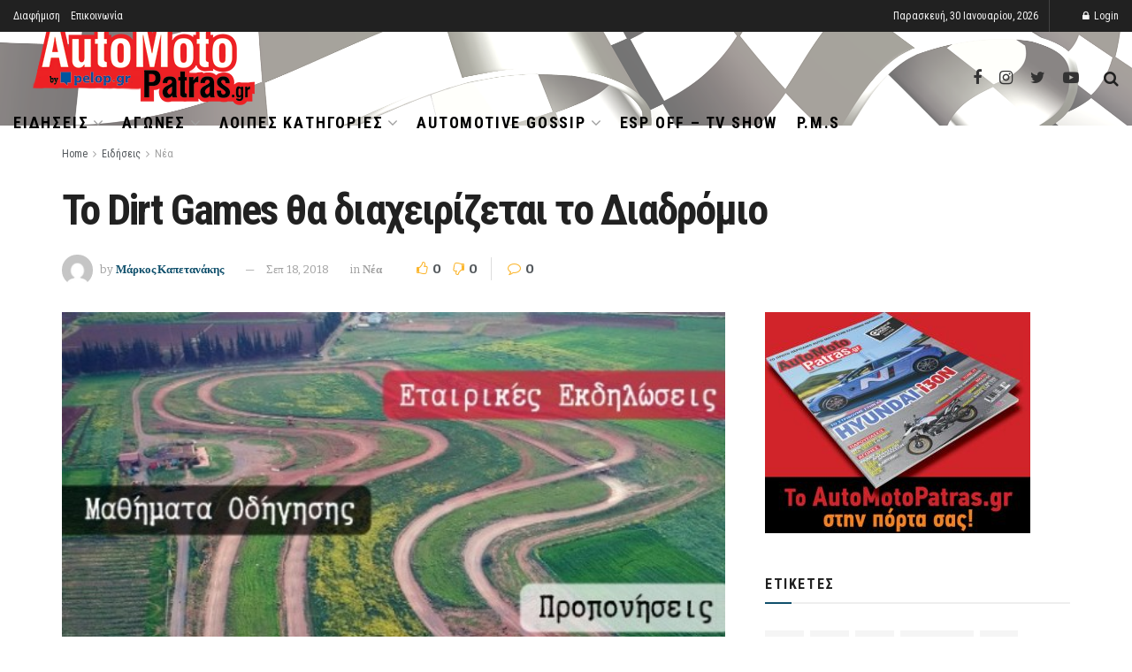

--- FILE ---
content_type: text/html; charset=UTF-8
request_url: https://www.automotopatras.gr/to-dirt-games-tha-diacheirizetai-to-diadromio/
body_size: 36773
content:
<!doctype html>
<!--[if lt IE 7]> <html class="no-js lt-ie9 lt-ie8 lt-ie7" lang="el"> <![endif]-->
<!--[if IE 7]>    <html class="no-js lt-ie9 lt-ie8" lang="el"> <![endif]-->
<!--[if IE 8]>    <html class="no-js lt-ie9" lang="el"> <![endif]-->
<!--[if IE 9]>    <html class="no-js lt-ie10" lang="el"> <![endif]-->
<!--[if gt IE 8]><!--> <html class="no-js" lang="el"> <!--<![endif]-->
<head>
    <meta http-equiv="Content-Type" content="text/html; charset=UTF-8" />
    <meta name='viewport' content='width=device-width, initial-scale=1, user-scalable=yes' />
    <link rel="profile" href="https://gmpg.org/xfn/11" />
    <link rel="pingback" href="https://www.automotopatras.gr/xmlrpc.php" />
    <meta name='robots' content='index, follow, max-image-preview:large, max-snippet:-1, max-video-preview:-1' />
<meta property="og:type" content="article">
<meta property="og:title" content="Το Dirt Games θα διαχειρίζεται το Διαδρόμιο">
<meta property="og:site_name" content="automotopatras.gr">
<meta property="og:description" content="Μια πολύ αισιόδοξη ανακοίνωση εξέδωσαν οι άνθρωποι του EKO Racing Dirt Games, για την συνεργασία τους με το Διαδρόμιο στο Σπαθοβούνι.">
<meta property="og:url" content="https://www.automotopatras.gr/to-dirt-games-tha-diacheirizetai-to-diadromio/">
<meta property="og:image" content="https://www.automotopatras.gr/wp-content/uploads/2018/09/42200216_2198688067011392_6237967473728028672_n.jpg">
<meta property="og:image:height" content="768">
<meta property="og:image:width" content="543">
<meta property="article:published_time" content="2018-09-18T10:07:27+00:00">
<meta property="article:modified_time" content="2018-09-18T10:07:27+00:00">
<meta property="article:author" content="https://www.facebook.com/markos.kapetanakis.1">
<meta property="article:section" content="Νέα">
<meta property="article:tag" content="Dirt Games">
<meta property="article:tag" content="Racing">
<meta property="article:tag" content="Διαδρόμιο">
<meta property="article:tag" content="ΕΚΟ">
<meta property="article:tag" content="Σπαθοβούνι">
<meta name="twitter:card" content="summary_large_image">
<meta name="twitter:title" content="Το Dirt Games θα διαχειρίζεται το Διαδρόμιο">
<meta name="twitter:description" content="Μια πολύ αισιόδοξη ανακοίνωση εξέδωσαν οι άνθρωποι του EKO Racing Dirt Games, για την συνεργασία τους με το Διαδρόμιο στο Σπαθοβούνι.">
<meta name="twitter:url" content="https://www.automotopatras.gr/to-dirt-games-tha-diacheirizetai-to-diadromio/">
<meta name="twitter:site" content="https://twitter.com/MarkosKapetanak">
<meta name="twitter:image:src" content="https://www.automotopatras.gr/wp-content/uploads/2018/09/42200216_2198688067011392_6237967473728028672_n.jpg">
<meta name="twitter:image:width" content="543">
<meta name="twitter:image:height" content="768">
			<script type="text/javascript">
              var jnews_ajax_url = '/?ajax-request=jnews'
			</script>
			
	<!-- This site is optimized with the Yoast SEO plugin v26.6 - https://yoast.com/wordpress/plugins/seo/ -->
	<title>Το Dirt Games θα διαχειρίζεται το Διαδρόμιο | automotopatras.gr</title><style id="rocket-critical-css">:root{--wp-admin-theme-color:#007cba;--wp-admin-theme-color-darker-10:#006ba1;--wp-admin-theme-color-darker-20:#005a87}.aligncenter{clear:both}@font-face{font-family:FontAwesome;src:url(https://www.automotopatras.gr/wp-content/themes/jnews/assets/dist/font/fontawesome-webfont.eot);src:url(https://www.automotopatras.gr/wp-content/themes/jnews/assets/dist/font/fontawesome-webfont.eot?#iefix&v=4.7.0) format("embedded-opentype"),url(https://www.automotopatras.gr/wp-content/themes/jnews/assets/dist/font/fontawesome-webfont.woff2) format("woff2"),url(https://www.automotopatras.gr/wp-content/themes/jnews/assets/dist/font/fontawesome-webfont.woff) format("woff"),url(https://www.automotopatras.gr/wp-content/themes/jnews/assets/dist/font/fontawesome-webfont.ttf) format("truetype"),url(https://www.automotopatras.gr/wp-content/themes/jnews/assets/dist/font/fontawesome-webfont.svg#fontawesomeregular) format("svg");font-weight:400;font-style:normal;font-display:swap}.fa{display:inline-block;font:normal normal normal 14px/1 FontAwesome;font-size:inherit;text-rendering:auto;-webkit-font-smoothing:antialiased;-moz-osx-font-smoothing:grayscale}.fa-search:before{content:"\F002"}.fa-twitter:before{content:"\F099"}.fa-facebook:before{content:"\F09A"}.fa-bars:before{content:"\F0C9"}.fa-angle-up:before{content:"\F106"}@font-face{font-family:jegicon;src:url(https://www.automotopatras.gr/wp-content/themes/jnews/assets/dist/font/jegicon.eot);src:url(https://www.automotopatras.gr/wp-content/themes/jnews/assets/dist/font/jegicon.eot?#iefix) format("embedded-opentype"),url(https://www.automotopatras.gr/wp-content/themes/jnews/assets/dist/font/jegicon.woff) format("woff"),url(https://www.automotopatras.gr/wp-content/themes/jnews/assets/dist/font/jegicon.ttf) format("truetype"),url(https://www.automotopatras.gr/wp-content/themes/jnews/assets/dist/font/jegicon.svg#jegicon) format("svg");font-weight:400;font-style:normal;font-display:swap}[class^=jegicon-]:before{font-family:jegicon!important;font-style:normal!important;font-weight:400!important;font-variant:normal!important;text-transform:none!important;speak:none;line-height:1;-webkit-font-smoothing:antialiased;-moz-osx-font-smoothing:grayscale}.jegicon-cross:before{content:"d"}button::-moz-focus-inner{padding:0;border:0}a,b,body,div,form,html,i,img,li,p,span,ul{margin:0;padding:0;border:0;font-size:100%;font:inherit;vertical-align:baseline}body{line-height:1}ul{list-style:none}body{color:#53585c;background:#fff;font-family:Helvetica Neue,Helvetica,Roboto,Arial,sans-serif;font-size:14px;line-height:1.6em;-webkit-font-smoothing:antialiased;-moz-osx-font-smoothing:grayscale;overflow-anchor:none}body,html{height:100%;margin:0}::-webkit-selection{background:#fde69a;color:#212121;text-shadow:none}a{color:#f70d28;text-decoration:none}img{vertical-align:middle}img{max-width:100%;-ms-interpolation-mode:bicubic;height:auto}button,input{font:inherit}[class*=jeg_] .fa{font-family:FontAwesome}.container:after{content:"";display:table;clear:both}b{font-weight:700}i{font-style:italic}p{margin:0 0 1.75em;text-rendering:optimizeLegibility}@media (max-width:767px){.container{width:98%;width:calc(100% - 10px)}}@media (max-width:479px){.container{width:100%}}@media (min-width:768px){.container{max-width:750px}}@media (min-width:992px){.container{max-width:970px}}@media (min-width:1200px){.container{max-width:1170px}}.container{padding-right:15px;padding-left:15px;margin-right:auto;margin-left:auto}*,:after,:before{box-sizing:border-box}.jeg_viewport{position:relative}.jeg_container{width:auto;margin:0 auto;padding:0}.post-ajax-overlay{position:absolute;top:0;left:0;right:0;bottom:0;background:#f5f5f5;display:none;z-index:5}.post-ajax-overlay .jnews_preloader_circle_outer{position:fixed;width:100%;top:50%;left:0;margin-left:170px}.post-ajax-overlay .jeg_preloader.dot{position:fixed;top:50%;margin-top:40px;margin-left:170px;left:50%}.post-ajax-overlay .jeg_preloader.square{position:fixed;top:50%;margin-top:0;left:50%;margin-left:170px}input:not([type=submit]){display:inline-block;background:#fff;border:1px solid #e0e0e0;border-radius:0;padding:7px 14px;height:40px;outline:none;font-size:14px;font-weight:300;margin:0;width:100%;max-width:100%;box-shadow:none}.btn{border:none;border-radius:0;background:#f70d28;color:#fff;padding:0 20px;line-height:40px;height:40px;display:inline-block;text-transform:uppercase;font-size:13px;font-weight:700;letter-spacing:1px;outline:0;-webkit-appearance:none}.jeg_header{position:relative}.jeg_header .container{height:100%}.jeg_nav_row{position:relative;-js-display:flex;display:-ms-flexbox;display:flex;-ms-flex-flow:row nowrap;flex-flow:row nowrap;-ms-flex-align:center;align-items:center;-ms-flex-pack:justify;justify-content:space-between;height:100%}.jeg_nav_grow{-webkit-box-flex:1;-ms-flex:1;flex:1}.jeg_nav_normal{-webkit-box-flex:0 0 auto;-ms-flex:0 0 auto;flex:0 0 auto}.item_wrap{width:100%;display:inline-block;display:-ms-flexbox;display:flex;-ms-flex-flow:row wrap;flex-flow:row wrap;-ms-flex-align:center;align-items:center}.jeg_nav_left{margin-right:auto}.jeg_nav_right{margin-left:auto}.jeg_nav_center{margin:0 auto}.jeg_nav_alignleft{justify-content:flex-start}.jeg_nav_alignright{justify-content:flex-end}.jeg_nav_aligncenter{justify-content:center}.jeg_topbar{font-size:12px;color:#757575;position:relative;z-index:11;background:#f5f5f5;border-bottom:1px solid #e0e0e0;-webkit-font-smoothing:auto;-moz-osx-font-smoothing:auto}.jeg_topbar .jeg_nav_item{padding:0 12px;border-right:1px solid #e0e0e0}.jeg_topbar.dark{background:#212121;color:#f5f5f5;border-bottom-width:0}.jeg_topbar.dark,.jeg_topbar.dark .jeg_nav_item{border-color:hsla(0,0%,100%,.15)}.jeg_topbar .jeg_nav_item:last-child{border-right-width:0}.jeg_topbar .jeg_nav_row{height:34px;line-height:34px}.jeg_navbar{background:#fff;position:relative;border-top:0 solid #e8e8e8;border-bottom:1px solid #e8e8e8;line-height:50px;z-index:9;box-sizing:content-box}.jeg_navbar:first-child{z-index:10}.jeg_navbar .jeg_nav_item{padding:0 14px}.jeg_nav_item:first-child{padding-left:0}.jeg_nav_item:last-child{padding-right:0}.site-title{margin:0;padding:0;line-height:1;font-size:60px;letter-spacing:-.02em}.jeg_mobile_logo .site-title{font-size:34px}.site-title a{display:block;color:#212121}.jeg_logo img{height:auto;image-rendering:optimizeQuality;display:block}.btn .fa{margin-right:2px;font-size:14px}.jeg_navbar .btn{height:36px;line-height:36px;font-size:12px;font-weight:500;padding:0 16px}.jeg_search_wrapper{position:relative}.jeg_search_wrapper .jeg_search_form{display:block;position:relative;line-height:normal;min-width:60%}.jeg_search_toggle{color:#212121;display:block;text-align:center}.jeg_navbar .jeg_search_toggle{font-size:16px;min-width:15px}.jeg_search_wrapper .jeg_search_input{width:100%;vertical-align:middle;height:40px;padding:.5em 30px .5em 14px}.jeg_search_wrapper .jeg_search_button{color:#212121;background:transparent;border:0;font-size:14px;outline:none;position:absolute;height:auto;min-height:unset;line-height:normal;top:0;bottom:0;right:0;padding:0 10px}.jeg_navbar .jeg_search_wrapper .jeg_search_input{height:36px}.jeg_search_no_expand .jeg_search_toggle{display:none}.jeg_search_no_expand.round .jeg_search_input{border-radius:33px;padding:.5em 15px}.jeg_search_no_expand.round .jeg_search_button{padding-right:12px}.jeg_search_popup_expand .jeg_search_form{display:block;opacity:0;visibility:hidden;position:absolute;top:100%;right:-4px;text-align:center;width:325px;background:#fff;border:1px solid #eee;padding:0;height:0;z-index:12;box-shadow:0 1px 4px rgba(0,0,0,.09)}.jeg_search_popup_expand .jeg_search_form:before{border-color:transparent transparent #fff;border-style:solid;border-width:0 8px 8px;content:"";right:16px;position:absolute;top:-8px;z-index:98}.jeg_search_popup_expand .jeg_search_form:after{border-color:transparent transparent #eaeaea;border-style:solid;border-width:0 9px 9px;content:"";right:15px;position:absolute;top:-9px;z-index:97}.jeg_search_popup_expand .jeg_search_input{width:100%;box-shadow:inset 0 0 15px 0 rgba(0,0,0,.08)}.jeg_search_popup_expand .jeg_search_button{color:#888;position:absolute;top:0;bottom:0;right:20px}.jeg_navbar:not(.jeg_navbar_boxed):not(.jeg_navbar_menuborder) .jeg_search_popup_expand:last-child .jeg_search_form,.jeg_navbar:not(.jeg_navbar_boxed):not(.jeg_navbar_menuborder) .jeg_search_popup_expand:last-child .jeg_search_result{right:-17px}.jeg_search_hide{display:none}.jeg_search_result{opacity:0;visibility:hidden;position:absolute;top:100%;right:-4px;width:325px;background:#fff;border:1px solid #eee;padding:0;height:0;line-height:1;z-index:9;box-shadow:0 1px 4px rgba(0,0,0,.09)}.jeg_header .jeg_search_result{z-index:10}.jeg_search_no_expand .jeg_search_result{margin-top:0;opacity:1;visibility:visible;height:auto;min-width:100%;right:0}.jeg_search_result.with_result .search-all-button{overflow:hidden}.jeg_search_result .search-link{display:none;text-align:center;font-size:12px;padding:12px 15px;border-top:1px solid #eee}.jeg_search_result .search-link .fa{margin-right:5px}.jeg_search_result.with_result .search-all-button{display:block}.jeg_menu>li{position:relative;float:left;text-align:left;padding-right:1.2em}.jeg_menu>li:last-child{padding-right:0}.jeg_topbar .jeg_menu>li>a{color:inherit}.jeg_menu li li{position:relative;line-height:20px}.jeg_menu li>ul{background:#fff;position:absolute;display:none;top:100%;left:0;min-width:15em;text-align:left;z-index:11;white-space:nowrap;box-shadow:0 0 2px rgba(0,0,0,.1),0 20px 40px rgba(0,0,0,.18)}.jeg_menu li>ul li a{padding:8px 16px;font-size:13px;color:#7b7b7b;border-bottom:1px solid #eee}.jeg_menu li>ul>li:last-child>a{border-bottom:0}.jeg_menu a{display:block}.jeg_menu a{position:relative}.jeg_menu ul ul{top:0;left:100%}.jeg_navbar_mobile_wrapper,.jeg_navbar_mobile_wrapper .sticky_blankspace{display:none}.jeg_stickybar{position:fixed;top:0;left:auto;width:100%;z-index:9997;margin:0 auto;opacity:0;visibility:hidden}.jeg_topbar .jeg_menu>li{padding-right:12px}.jeg_topbar .jeg_menu>li:last-child{padding-right:0}.jeg_topbar.dark .jeg_top_menu>li>ul{border-top:0}.jeg_top_menu li>ul li a{font-size:12px;padding:6px 12px}.jeg_top_menu li>ul{width:auto}.jeg_topbar,.jeg_topbar.dark{border-top-style:solid}.newsfeed_preloader{position:absolute;top:0;bottom:0;left:0;right:0;margin:auto;width:16px;height:16px}.jeg_preloader span{height:16px;width:16px;background-color:#999;-webkit-animation:d 1.4s infinite ease-in-out both;animation:d 1.4s infinite ease-in-out both;position:absolute;top:0;border-radius:100%}.jeg_preloader span:first-of-type{left:-22px;-webkit-animation-delay:-.32s;animation-delay:-.32s}.jeg_preloader span:nth-of-type(2){-webkit-animation-delay:-.16s;animation-delay:-.16s}.jeg_preloader span:last-of-type{left:22px}@-webkit-keyframes d{0%,80%,to{-webkit-transform:scale(0);opacity:0}40%{-webkit-transform:scale(1);opacity:1}}@keyframes d{0%,80%,to{-webkit-transform:scale(0);transform:scale(0);opacity:0}40%{-webkit-transform:scale(1);transform:scale(1);opacity:1}}.jeg_navbar_mobile{display:none;position:relative;background:#fff;box-shadow:0 2px 6px rgba(0,0,0,.1);top:0;transform:translateZ(0)}.jeg_navbar_mobile .container{width:100%;height:100%}.jeg_mobile_bottombar{border-style:solid;height:60px;line-height:60px}.jeg_mobile_bottombar .jeg_nav_item{padding:0 10px}.jeg_navbar_mobile .jeg_nav_left .jeg_nav_item:first-child{padding-left:0}.jeg_navbar_mobile .jeg_nav_right .jeg_nav_item:last-child{padding-right:0}.jeg_mobile_bottombar.dark{background:#000;color:#212121}.jeg_mobile_bottombar.dark a{color:#212121}.jeg_mobile_bottombar.dark .jeg_search_toggle,.jeg_mobile_bottombar.dark .toggle_btn{color:#fff}.jeg_navbar_mobile .jeg_search_toggle,.jeg_navbar_mobile .toggle_btn{color:#212121;font-size:22px;display:block}.jeg_mobile_logo a{display:block}.jeg_mobile_logo img{width:auto;max-height:40px;display:block}.jeg_aside_copyright{font-size:11px;color:#757575;letter-spacing:.5px}.jeg_aside_copyright a{color:inherit;border-bottom:1px solid #aaa}.jeg_aside_copyright p{margin-bottom:1.2em}.jeg_aside_copyright p:last-child{margin-bottom:0}.jeg_navbar_mobile .jeg_search_wrapper{position:static}.jeg_navbar_mobile .jeg_search_popup_expand{float:none}.jeg_navbar_mobile .jeg_search_popup_expand .jeg_search_form:after,.jeg_navbar_mobile .jeg_search_popup_expand .jeg_search_form:before{display:none!important}.jeg_navbar_mobile .jeg_search_popup_expand .jeg_search_form{width:auto;border-left:0;border-right:0;left:-15px!important;right:-15px!important;padding:20px;-webkit-transform:none;transform:none}.jeg_navbar_mobile .jeg_search_popup_expand .jeg_search_result{margin-top:84px;width:auto;left:-15px!important;right:-15px!important;border:0}.jeg_navbar_mobile .jeg_search_form .jeg_search_button{font-size:18px}.jeg_navbar_mobile .jeg_search_wrapper .jeg_search_input{font-size:18px;padding:.5em 40px .5em 15px;height:42px}.jeg_mobile_wrapper .jeg_search_no_expand .jeg_search_input{box-shadow:inset 0 2px 2px rgba(0,0,0,.05)}.jeg_mobile_wrapper .jeg_search_result{width:100%;border-left:0;border-right:0;right:0}.jeg_bg_overlay{content:"";display:block;position:fixed;width:100%;top:0;bottom:0;background:#000;background:linear-gradient(180deg,#000,#434343);opacity:0;z-index:9998;visibility:hidden}.jeg_mobile_wrapper{opacity:0;display:block;position:fixed;top:0;left:0;background:#fff;width:320px;height:100%;overflow-x:hidden;overflow-y:auto;z-index:9999;-webkit-transform:translate3d(-100%,0,0);transform:translate3d(-100%,0,0)}.jeg_menu_close{position:fixed;top:15px;right:15px;padding:0;font-size:16px;color:#fff;opacity:0;visibility:hidden;-webkit-transform:rotate(-90deg);transform:rotate(-90deg);z-index:9999}@media only screen and (min-width:1023px){.jeg_menu_close{font-size:20px;padding:20px}}.jeg_mobile_wrapper .nav_wrap{min-height:100%;display:flex;flex-direction:column;position:relative}.jeg_mobile_wrapper .nav_wrap:before{content:"";position:absolute;top:0;left:0;right:0;bottom:0;min-height:100%;z-index:-1}.jeg_mobile_wrapper .item_main{flex:1}.jeg_mobile_wrapper .item_bottom{-webkit-box-pack:end;-ms-flex-pack:end;justify-content:flex-end}.jeg_aside_item{display:block;padding:20px;border-bottom:1px solid #eee}.item_bottom .jeg_aside_item{padding:10px 20px;border-bottom:0}.item_bottom .jeg_aside_item:first-child{padding-top:20px}.item_bottom .jeg_aside_item:last-child{padding-bottom:20px}.jeg_aside_item:last-child{border-bottom:0}.jeg_aside_item:after{content:"";display:table;clear:both}.jeg_navbar_mobile_wrapper{position:relative;z-index:9}.jeg_mobile_menu li a{color:#212121;margin-bottom:15px;display:block;font-size:18px;line-height:1.444em;font-weight:700;position:relative}.jeg_mobile_wrapper .socials_widget{width:100%;display:-webkit-box;display:-ms-flexbox;display:flex}.jeg_mobile_wrapper .socials_widget a{margin-bottom:0!important;display:block}.dark .jeg_search_result.with_result .search-all-button{border-color:hsla(0,0%,100%,.15)}.jeg_ad{text-align:center}.jnews_header_top_ads{position:relative;background:#f5f5f5;z-index:9999}.socials_widget a{display:inline-block;margin:0 10px 10px 0;text-decoration:none!important}.socials_widget a .fa{font-size:1em;display:inline-block;width:38px;line-height:36px;white-space:nowrap;color:#fff;text-align:center}.socials_widget .fa{font-size:16px}.socials_widget.nobg a{margin:0 20px 15px 0}.socials_widget a:last-child{margin-right:0}.socials_widget.nobg a .fa{font-size:18px;width:auto;height:auto;line-height:inherit;background:transparent!important}.socials_widget .jeg_facebook .fa{background:#45629f}.socials_widget .jeg_twitter .fa{background:#5eb2ef}.socials_widget.nobg .jeg_facebook .fa{color:#45629f}.socials_widget.nobg .jeg_twitter .fa{color:#5eb2ef}.jeg_meta_author img{width:35px;border-radius:100%;margin-right:5px}.comment-reply-title small a{position:absolute;top:4px;right:15px;width:24px;height:24px;text-indent:-9999em}.comment-reply-title small a:after,.comment-reply-title small a:before{content:"";position:absolute;width:2px;height:100%;top:0;left:50%;background:#f70d28}.comment-reply-title small a:before{-webkit-transform:rotate(45deg);transform:rotate(45deg)}.comment-reply-title small a:after{-webkit-transform:rotate(-45deg);transform:rotate(-45deg)}.comment-form p{margin:0 0 20px}.aligncenter{text-align:center;display:block;margin:5px auto 1.25em}.alignleft{float:left;margin:5px 20px 20px 0}a img.alignleft{margin:5px 20px 20px 0}a img.aligncenter{display:block;margin-left:auto;margin-right:auto}.jscroll-to-top{position:fixed;right:30px;bottom:30px;-webkit-backface-visibility:hidden;visibility:hidden;opacity:0;-webkit-transform:translate3d(0,30px,0);transform:translate3d(0,30px,0);z-index:11}.jscroll-to-top>a{color:#a0a0a0;font-size:30px;display:block;width:46px;border-radius:5px;height:46px;line-height:44px;background:hsla(0,0%,71%,.15);border:1px solid rgba(0,0,0,.11);box-shadow:inset 0 0 0 1px hsla(0,0%,100%,.1),0 2px 6px rgba(0,0,0,.1);text-align:center;opacity:.8}@media only screen and (max-width:1024px){.jscroll-to-top{bottom:50px}}.preloader_type .jeg_preloader{display:none}.preloader_type{width:100%;height:100%;position:relative}.preloader_type.preloader_dot .jeg_preloader.dot{display:block}.jnews_preloader_circle_outer{position:absolute;width:100%;top:50%;margin-top:-30px}.jnews_preloader_circle_inner{margin:0 auto;font-size:15px;position:relative;text-indent:-9999em;border-top:.4em solid rgba(0,0,0,.2);border-right:.4em solid rgba(0,0,0,.2);border-bottom:.4em solid rgba(0,0,0,.2);border-left:.4em solid rgba(0,0,0,.6);-webkit-transform:translateZ(0);transform:translateZ(0);-webkit-animation:g .9s infinite linear;animation:g .9s infinite linear}.jnews_preloader_circle_inner,.jnews_preloader_circle_inner:after{border-radius:50%;width:60px;height:60px}@-webkit-keyframes g{0%{-webkit-transform:rotate(0deg);transform:rotate(0deg)}to{-webkit-transform:rotate(1turn);transform:rotate(1turn)}}@keyframes g{0%{-webkit-transform:rotate(0deg);transform:rotate(0deg)}to{-webkit-transform:rotate(1turn);transform:rotate(1turn)}}.jeg_square{display:inline-block;width:30px;height:30px;position:relative;border:4px solid #555;top:50%;animation:h 2s infinite ease}.jeg_square_inner{vertical-align:top;display:inline-block;width:100%;background-color:#555;animation:i 2s infinite ease-in}@-webkit-keyframes h{0%{-webkit-transform:rotate(0deg);transform:rotate(0deg)}25%{-webkit-transform:rotate(180deg);transform:rotate(180deg)}50%{-webkit-transform:rotate(180deg);transform:rotate(180deg)}75%{-webkit-transform:rotate(1turn);transform:rotate(1turn)}to{-webkit-transform:rotate(1turn);transform:rotate(1turn)}}@keyframes h{0%{-webkit-transform:rotate(0deg);transform:rotate(0deg)}25%{-webkit-transform:rotate(180deg);transform:rotate(180deg)}50%{-webkit-transform:rotate(180deg);transform:rotate(180deg)}75%{-webkit-transform:rotate(1turn);transform:rotate(1turn)}to{-webkit-transform:rotate(1turn);transform:rotate(1turn)}}@-webkit-keyframes i{0%{height:0%}25%{height:0%}50%{height:100%}75%{height:100%}to{height:0%}}@keyframes i{0%{height:0%}25%{height:0%}50%{height:100%}75%{height:100%}to{height:0%}}@media only screen and (max-width:1024px){.jeg_header{display:none}.jeg_navbar_mobile,.jeg_navbar_mobile_wrapper{display:block}.jeg_navbar_mobile_wrapper{display:block}.alignleft{max-width:265px}}@media only screen and (min-width:768px) and (max-width:1023px){.alignleft{max-width:300px}}@media only screen and (max-width:568px){.alignleft{float:none;max-width:100%!important;margin-left:auto;margin-right:auto}}@media only screen and (max-width:480px){.jeg_meta_author img{width:25px}}@media only screen and (max-width:320px){.jeg_mobile_wrapper{width:275px}.jeg_mobile_menu li a{font-size:16px;margin-bottom:12px}.jeg_mobile_wrapper .socials_widget.nobg a .fa{font-size:16px}.jeg_navbar_mobile .jeg_search_wrapper .jeg_search_input{font-size:16px;padding:.5em 35px .5em 12px;height:38px}.jeg_navbar_mobile .jeg_search_popup_expand .jeg_search_result{margin-top:80px}.jeg_navbar_mobile .jeg_search_form .jeg_search_button{font-size:16px}}</style>
	<meta name="description" content="Μια πολύ αισιόδοξη ανακοίνωση εξέδωσαν οι άνθρωποι του EKO Racing Dirt Games, για την συνεργασία τους με το Διαδρόμιο στο Σπαθοβούνι. Ευχόμαστε καλή Μια πολύ αισιόδοξη ανακοίνωση εξέδωσαν οι άνθρωποι του EKO Racing Dirt Games, για την συνεργασία τους με το Διαδρόμιο στο Σπαθοβούνι" />
	<link rel="canonical" href="https://www.automotopatras.gr/to-dirt-games-tha-diacheirizetai-to-diadromio/" />
	<meta property="og:locale" content="el_GR" />
	<meta property="og:type" content="article" />
	<meta property="og:title" content="Το Dirt Games θα διαχειρίζεται το Διαδρόμιο | automotopatras.gr" />
	<meta property="og:description" content="Μια πολύ αισιόδοξη ανακοίνωση εξέδωσαν οι άνθρωποι του EKO Racing Dirt Games, για την συνεργασία τους με το Διαδρόμιο στο Σπαθοβούνι. Ευχόμαστε καλή Μια πολύ αισιόδοξη ανακοίνωση εξέδωσαν οι άνθρωποι του EKO Racing Dirt Games, για την συνεργασία τους με το Διαδρόμιο στο Σπαθοβούνι" />
	<meta property="og:url" content="https://www.automotopatras.gr/to-dirt-games-tha-diacheirizetai-to-diadromio/" />
	<meta property="og:site_name" content="automotopatras.gr" />
	<meta property="article:publisher" content="https://www.facebook.com/pages/Automotopatras/650723024978334?ref=hl" />
	<meta property="article:author" content="https://www.facebook.com/markos.kapetanakis.1" />
	<meta property="article:published_time" content="2018-09-18T10:07:27+00:00" />
	<meta property="og:image" content="https://www.automotopatras.gr/wp-content/uploads/2018/09/42200216_2198688067011392_6237967473728028672_n.jpg" />
	<meta property="og:image:width" content="543" />
	<meta property="og:image:height" content="768" />
	<meta property="og:image:type" content="image/jpeg" />
	<meta name="author" content="Μάρκος Καπετανάκης" />
	<meta name="twitter:label1" content="Συντάχθηκε από" />
	<meta name="twitter:data1" content="Μάρκος Καπετανάκης" />
	<script type="application/ld+json" class="yoast-schema-graph">{"@context":"https://schema.org","@graph":[{"@type":"WebPage","@id":"https://www.automotopatras.gr/to-dirt-games-tha-diacheirizetai-to-diadromio/","url":"https://www.automotopatras.gr/to-dirt-games-tha-diacheirizetai-to-diadromio/","name":"Το Dirt Games θα διαχειρίζεται το Διαδρόμιο | automotopatras.gr","isPartOf":{"@id":"https://www.automotopatras.gr/#website"},"primaryImageOfPage":{"@id":"https://www.automotopatras.gr/to-dirt-games-tha-diacheirizetai-to-diadromio/#primaryimage"},"image":{"@id":"https://www.automotopatras.gr/to-dirt-games-tha-diacheirizetai-to-diadromio/#primaryimage"},"thumbnailUrl":"https://www.automotopatras.gr/wp-content/uploads/2018/09/42200216_2198688067011392_6237967473728028672_n.jpg","datePublished":"2018-09-18T10:07:27+00:00","author":{"@id":"https://www.automotopatras.gr/#/schema/person/11e248ef82e6a00815d7b36af7d13ea6"},"description":"Μια πολύ αισιόδοξη ανακοίνωση εξέδωσαν οι άνθρωποι του EKO Racing Dirt Games, για την συνεργασία τους με το Διαδρόμιο στο Σπαθοβούνι. Ευχόμαστε καλή Μια πολύ αισιόδοξη ανακοίνωση εξέδωσαν οι άνθρωποι του EKO Racing Dirt Games, για την συνεργασία τους με το Διαδρόμιο στο Σπαθοβούνι","breadcrumb":{"@id":"https://www.automotopatras.gr/to-dirt-games-tha-diacheirizetai-to-diadromio/#breadcrumb"},"inLanguage":"el","potentialAction":[{"@type":"ReadAction","target":["https://www.automotopatras.gr/to-dirt-games-tha-diacheirizetai-to-diadromio/"]}]},{"@type":"ImageObject","inLanguage":"el","@id":"https://www.automotopatras.gr/to-dirt-games-tha-diacheirizetai-to-diadromio/#primaryimage","url":"https://www.automotopatras.gr/wp-content/uploads/2018/09/42200216_2198688067011392_6237967473728028672_n.jpg","contentUrl":"https://www.automotopatras.gr/wp-content/uploads/2018/09/42200216_2198688067011392_6237967473728028672_n.jpg","width":543,"height":768},{"@type":"BreadcrumbList","@id":"https://www.automotopatras.gr/to-dirt-games-tha-diacheirizetai-to-diadromio/#breadcrumb","itemListElement":[{"@type":"ListItem","position":1,"name":"Αρχική","item":"https://www.automotopatras.gr/"},{"@type":"ListItem","position":2,"name":"Το Dirt Games θα διαχειρίζεται το Διαδρόμιο"}]},{"@type":"WebSite","@id":"https://www.automotopatras.gr/#website","url":"https://www.automotopatras.gr/","name":"automotopatras.gr","description":"Το μοναδικό πορτάλ της Αχαϊας για το αυτοκίνητο και τη μοτοσυκλέτα.","potentialAction":[{"@type":"SearchAction","target":{"@type":"EntryPoint","urlTemplate":"https://www.automotopatras.gr/?s={search_term_string}"},"query-input":{"@type":"PropertyValueSpecification","valueRequired":true,"valueName":"search_term_string"}}],"inLanguage":"el"},{"@type":"Person","@id":"https://www.automotopatras.gr/#/schema/person/11e248ef82e6a00815d7b36af7d13ea6","name":"Μάρκος Καπετανάκης","image":{"@type":"ImageObject","inLanguage":"el","@id":"https://www.automotopatras.gr/#/schema/person/image/","url":"https://secure.gravatar.com/avatar/54647776f6798f6aca51a6ac107fb0006c08ea03bf489a09f022e609ac16b0c1?s=96&d=mm&r=g","contentUrl":"https://secure.gravatar.com/avatar/54647776f6798f6aca51a6ac107fb0006c08ea03bf489a09f022e609ac16b0c1?s=96&d=mm&r=g","caption":"Μάρκος Καπετανάκης"},"sameAs":["https://www.facebook.com/markos.kapetanakis.1","https://www.instagram.com/automotopatras/","https://x.com/https://twitter.com/MarkosKapetanak","https://www.youtube.com/channel/UCxKmddQx-9YYyEaqQXljLGQ"]}]}</script>
	<!-- / Yoast SEO plugin. -->


<link rel='dns-prefetch' href='//fonts.googleapis.com' />
<link href='https://fonts.gstatic.com' crossorigin rel='preconnect' />
<link rel="alternate" type="application/rss+xml" title="Ροή RSS &raquo; automotopatras.gr" href="https://www.automotopatras.gr/feed/" />
<link rel="alternate" type="application/rss+xml" title="Ροή Σχολίων &raquo; automotopatras.gr" href="https://www.automotopatras.gr/comments/feed/" />
<link rel="alternate" type="application/rss+xml" title="Ροή Σχολίων automotopatras.gr &raquo; Το Dirt Games θα διαχειρίζεται το Διαδρόμιο" href="https://www.automotopatras.gr/to-dirt-games-tha-diacheirizetai-to-diadromio/feed/" />
<link rel="alternate" title="oEmbed (JSON)" type="application/json+oembed" href="https://www.automotopatras.gr/wp-json/oembed/1.0/embed?url=https%3A%2F%2Fwww.automotopatras.gr%2Fto-dirt-games-tha-diacheirizetai-to-diadromio%2F" />
<link rel="alternate" title="oEmbed (XML)" type="text/xml+oembed" href="https://www.automotopatras.gr/wp-json/oembed/1.0/embed?url=https%3A%2F%2Fwww.automotopatras.gr%2Fto-dirt-games-tha-diacheirizetai-to-diadromio%2F&#038;format=xml" />
<style id='wp-img-auto-sizes-contain-inline-css' type='text/css'>
img:is([sizes=auto i],[sizes^="auto," i]){contain-intrinsic-size:3000px 1500px}
/*# sourceURL=wp-img-auto-sizes-contain-inline-css */
</style>
<link data-minify="1" rel='preload'  href='https://www.automotopatras.gr/wp-content/cache/min/1/wp-includes/css/dashicons.min-5d8016eaa6fff88ead1224054c0af904.css' data-rocket-async="style" as="style" onload="this.onload=null;this.rel='stylesheet'" type='text/css' media='all' />
<link data-minify="1" rel='preload'  href='https://www.automotopatras.gr/wp-content/cache/min/1/wp-content/plugins/post-views-counter/css/frontend-8f6ddb67237a3fb1ae27694b2cd68cb9.css' data-rocket-async="style" as="style" onload="this.onload=null;this.rel='stylesheet'" type='text/css' media='all' />
<style id='wp-emoji-styles-inline-css' type='text/css'>

	img.wp-smiley, img.emoji {
		display: inline !important;
		border: none !important;
		box-shadow: none !important;
		height: 1em !important;
		width: 1em !important;
		margin: 0 0.07em !important;
		vertical-align: -0.1em !important;
		background: none !important;
		padding: 0 !important;
	}
/*# sourceURL=wp-emoji-styles-inline-css */
</style>
<link rel='preload'  href='https://www.automotopatras.gr/wp-includes/css/dist/block-library/style.min.css?ver=6.9' data-rocket-async="style" as="style" onload="this.onload=null;this.rel='stylesheet'" type='text/css' media='all' />
<style id='classic-theme-styles-inline-css' type='text/css'>
/*! This file is auto-generated */
.wp-block-button__link{color:#fff;background-color:#32373c;border-radius:9999px;box-shadow:none;text-decoration:none;padding:calc(.667em + 2px) calc(1.333em + 2px);font-size:1.125em}.wp-block-file__button{background:#32373c;color:#fff;text-decoration:none}
/*# sourceURL=/wp-includes/css/classic-themes.min.css */
</style>
<style id='pdfemb-pdf-embedder-viewer-style-inline-css' type='text/css'>
.wp-block-pdfemb-pdf-embedder-viewer{max-width:none}

/*# sourceURL=https://www.automotopatras.gr/wp-content/plugins/pdf-embedder/block/build/style-index.css */
</style>
<style id='global-styles-inline-css' type='text/css'>
:root{--wp--preset--aspect-ratio--square: 1;--wp--preset--aspect-ratio--4-3: 4/3;--wp--preset--aspect-ratio--3-4: 3/4;--wp--preset--aspect-ratio--3-2: 3/2;--wp--preset--aspect-ratio--2-3: 2/3;--wp--preset--aspect-ratio--16-9: 16/9;--wp--preset--aspect-ratio--9-16: 9/16;--wp--preset--color--black: #000000;--wp--preset--color--cyan-bluish-gray: #abb8c3;--wp--preset--color--white: #ffffff;--wp--preset--color--pale-pink: #f78da7;--wp--preset--color--vivid-red: #cf2e2e;--wp--preset--color--luminous-vivid-orange: #ff6900;--wp--preset--color--luminous-vivid-amber: #fcb900;--wp--preset--color--light-green-cyan: #7bdcb5;--wp--preset--color--vivid-green-cyan: #00d084;--wp--preset--color--pale-cyan-blue: #8ed1fc;--wp--preset--color--vivid-cyan-blue: #0693e3;--wp--preset--color--vivid-purple: #9b51e0;--wp--preset--gradient--vivid-cyan-blue-to-vivid-purple: linear-gradient(135deg,rgb(6,147,227) 0%,rgb(155,81,224) 100%);--wp--preset--gradient--light-green-cyan-to-vivid-green-cyan: linear-gradient(135deg,rgb(122,220,180) 0%,rgb(0,208,130) 100%);--wp--preset--gradient--luminous-vivid-amber-to-luminous-vivid-orange: linear-gradient(135deg,rgb(252,185,0) 0%,rgb(255,105,0) 100%);--wp--preset--gradient--luminous-vivid-orange-to-vivid-red: linear-gradient(135deg,rgb(255,105,0) 0%,rgb(207,46,46) 100%);--wp--preset--gradient--very-light-gray-to-cyan-bluish-gray: linear-gradient(135deg,rgb(238,238,238) 0%,rgb(169,184,195) 100%);--wp--preset--gradient--cool-to-warm-spectrum: linear-gradient(135deg,rgb(74,234,220) 0%,rgb(151,120,209) 20%,rgb(207,42,186) 40%,rgb(238,44,130) 60%,rgb(251,105,98) 80%,rgb(254,248,76) 100%);--wp--preset--gradient--blush-light-purple: linear-gradient(135deg,rgb(255,206,236) 0%,rgb(152,150,240) 100%);--wp--preset--gradient--blush-bordeaux: linear-gradient(135deg,rgb(254,205,165) 0%,rgb(254,45,45) 50%,rgb(107,0,62) 100%);--wp--preset--gradient--luminous-dusk: linear-gradient(135deg,rgb(255,203,112) 0%,rgb(199,81,192) 50%,rgb(65,88,208) 100%);--wp--preset--gradient--pale-ocean: linear-gradient(135deg,rgb(255,245,203) 0%,rgb(182,227,212) 50%,rgb(51,167,181) 100%);--wp--preset--gradient--electric-grass: linear-gradient(135deg,rgb(202,248,128) 0%,rgb(113,206,126) 100%);--wp--preset--gradient--midnight: linear-gradient(135deg,rgb(2,3,129) 0%,rgb(40,116,252) 100%);--wp--preset--font-size--small: 13px;--wp--preset--font-size--medium: 20px;--wp--preset--font-size--large: 36px;--wp--preset--font-size--x-large: 42px;--wp--preset--spacing--20: 0.44rem;--wp--preset--spacing--30: 0.67rem;--wp--preset--spacing--40: 1rem;--wp--preset--spacing--50: 1.5rem;--wp--preset--spacing--60: 2.25rem;--wp--preset--spacing--70: 3.38rem;--wp--preset--spacing--80: 5.06rem;--wp--preset--shadow--natural: 6px 6px 9px rgba(0, 0, 0, 0.2);--wp--preset--shadow--deep: 12px 12px 50px rgba(0, 0, 0, 0.4);--wp--preset--shadow--sharp: 6px 6px 0px rgba(0, 0, 0, 0.2);--wp--preset--shadow--outlined: 6px 6px 0px -3px rgb(255, 255, 255), 6px 6px rgb(0, 0, 0);--wp--preset--shadow--crisp: 6px 6px 0px rgb(0, 0, 0);}:where(.is-layout-flex){gap: 0.5em;}:where(.is-layout-grid){gap: 0.5em;}body .is-layout-flex{display: flex;}.is-layout-flex{flex-wrap: wrap;align-items: center;}.is-layout-flex > :is(*, div){margin: 0;}body .is-layout-grid{display: grid;}.is-layout-grid > :is(*, div){margin: 0;}:where(.wp-block-columns.is-layout-flex){gap: 2em;}:where(.wp-block-columns.is-layout-grid){gap: 2em;}:where(.wp-block-post-template.is-layout-flex){gap: 1.25em;}:where(.wp-block-post-template.is-layout-grid){gap: 1.25em;}.has-black-color{color: var(--wp--preset--color--black) !important;}.has-cyan-bluish-gray-color{color: var(--wp--preset--color--cyan-bluish-gray) !important;}.has-white-color{color: var(--wp--preset--color--white) !important;}.has-pale-pink-color{color: var(--wp--preset--color--pale-pink) !important;}.has-vivid-red-color{color: var(--wp--preset--color--vivid-red) !important;}.has-luminous-vivid-orange-color{color: var(--wp--preset--color--luminous-vivid-orange) !important;}.has-luminous-vivid-amber-color{color: var(--wp--preset--color--luminous-vivid-amber) !important;}.has-light-green-cyan-color{color: var(--wp--preset--color--light-green-cyan) !important;}.has-vivid-green-cyan-color{color: var(--wp--preset--color--vivid-green-cyan) !important;}.has-pale-cyan-blue-color{color: var(--wp--preset--color--pale-cyan-blue) !important;}.has-vivid-cyan-blue-color{color: var(--wp--preset--color--vivid-cyan-blue) !important;}.has-vivid-purple-color{color: var(--wp--preset--color--vivid-purple) !important;}.has-black-background-color{background-color: var(--wp--preset--color--black) !important;}.has-cyan-bluish-gray-background-color{background-color: var(--wp--preset--color--cyan-bluish-gray) !important;}.has-white-background-color{background-color: var(--wp--preset--color--white) !important;}.has-pale-pink-background-color{background-color: var(--wp--preset--color--pale-pink) !important;}.has-vivid-red-background-color{background-color: var(--wp--preset--color--vivid-red) !important;}.has-luminous-vivid-orange-background-color{background-color: var(--wp--preset--color--luminous-vivid-orange) !important;}.has-luminous-vivid-amber-background-color{background-color: var(--wp--preset--color--luminous-vivid-amber) !important;}.has-light-green-cyan-background-color{background-color: var(--wp--preset--color--light-green-cyan) !important;}.has-vivid-green-cyan-background-color{background-color: var(--wp--preset--color--vivid-green-cyan) !important;}.has-pale-cyan-blue-background-color{background-color: var(--wp--preset--color--pale-cyan-blue) !important;}.has-vivid-cyan-blue-background-color{background-color: var(--wp--preset--color--vivid-cyan-blue) !important;}.has-vivid-purple-background-color{background-color: var(--wp--preset--color--vivid-purple) !important;}.has-black-border-color{border-color: var(--wp--preset--color--black) !important;}.has-cyan-bluish-gray-border-color{border-color: var(--wp--preset--color--cyan-bluish-gray) !important;}.has-white-border-color{border-color: var(--wp--preset--color--white) !important;}.has-pale-pink-border-color{border-color: var(--wp--preset--color--pale-pink) !important;}.has-vivid-red-border-color{border-color: var(--wp--preset--color--vivid-red) !important;}.has-luminous-vivid-orange-border-color{border-color: var(--wp--preset--color--luminous-vivid-orange) !important;}.has-luminous-vivid-amber-border-color{border-color: var(--wp--preset--color--luminous-vivid-amber) !important;}.has-light-green-cyan-border-color{border-color: var(--wp--preset--color--light-green-cyan) !important;}.has-vivid-green-cyan-border-color{border-color: var(--wp--preset--color--vivid-green-cyan) !important;}.has-pale-cyan-blue-border-color{border-color: var(--wp--preset--color--pale-cyan-blue) !important;}.has-vivid-cyan-blue-border-color{border-color: var(--wp--preset--color--vivid-cyan-blue) !important;}.has-vivid-purple-border-color{border-color: var(--wp--preset--color--vivid-purple) !important;}.has-vivid-cyan-blue-to-vivid-purple-gradient-background{background: var(--wp--preset--gradient--vivid-cyan-blue-to-vivid-purple) !important;}.has-light-green-cyan-to-vivid-green-cyan-gradient-background{background: var(--wp--preset--gradient--light-green-cyan-to-vivid-green-cyan) !important;}.has-luminous-vivid-amber-to-luminous-vivid-orange-gradient-background{background: var(--wp--preset--gradient--luminous-vivid-amber-to-luminous-vivid-orange) !important;}.has-luminous-vivid-orange-to-vivid-red-gradient-background{background: var(--wp--preset--gradient--luminous-vivid-orange-to-vivid-red) !important;}.has-very-light-gray-to-cyan-bluish-gray-gradient-background{background: var(--wp--preset--gradient--very-light-gray-to-cyan-bluish-gray) !important;}.has-cool-to-warm-spectrum-gradient-background{background: var(--wp--preset--gradient--cool-to-warm-spectrum) !important;}.has-blush-light-purple-gradient-background{background: var(--wp--preset--gradient--blush-light-purple) !important;}.has-blush-bordeaux-gradient-background{background: var(--wp--preset--gradient--blush-bordeaux) !important;}.has-luminous-dusk-gradient-background{background: var(--wp--preset--gradient--luminous-dusk) !important;}.has-pale-ocean-gradient-background{background: var(--wp--preset--gradient--pale-ocean) !important;}.has-electric-grass-gradient-background{background: var(--wp--preset--gradient--electric-grass) !important;}.has-midnight-gradient-background{background: var(--wp--preset--gradient--midnight) !important;}.has-small-font-size{font-size: var(--wp--preset--font-size--small) !important;}.has-medium-font-size{font-size: var(--wp--preset--font-size--medium) !important;}.has-large-font-size{font-size: var(--wp--preset--font-size--large) !important;}.has-x-large-font-size{font-size: var(--wp--preset--font-size--x-large) !important;}
:where(.wp-block-post-template.is-layout-flex){gap: 1.25em;}:where(.wp-block-post-template.is-layout-grid){gap: 1.25em;}
:where(.wp-block-term-template.is-layout-flex){gap: 1.25em;}:where(.wp-block-term-template.is-layout-grid){gap: 1.25em;}
:where(.wp-block-columns.is-layout-flex){gap: 2em;}:where(.wp-block-columns.is-layout-grid){gap: 2em;}
:root :where(.wp-block-pullquote){font-size: 1.5em;line-height: 1.6;}
/*# sourceURL=global-styles-inline-css */
</style>
<link data-minify="1" rel='preload'  href='https://www.automotopatras.gr/wp-content/cache/min/1/wp-content/plugins/contact-form-7/includes/css/styles-be3bc125175ee6bc47f15218e52cf643.css' data-rocket-async="style" as="style" onload="this.onload=null;this.rel='stylesheet'" type='text/css' media='all' />
<link rel='preload'  href='//fonts.googleapis.com/css?family=Roboto+Condensed%3Aregular%2C700%2C700%7CBitter%3Aregular%2Citalic%2C700&#038;display=swap&#038;ver=1.2.5' data-rocket-async="style" as="style" onload="this.onload=null;this.rel='stylesheet'" type='text/css' media='all' />
<link rel='preload'  href='https://www.automotopatras.gr/wp-includes/js/mediaelement/mediaelementplayer-legacy.min.css?ver=4.2.17' data-rocket-async="style" as="style" onload="this.onload=null;this.rel='stylesheet'" type='text/css' media='all' />
<link rel='preload'  href='https://www.automotopatras.gr/wp-includes/js/mediaelement/wp-mediaelement.min.css?ver=6.9' data-rocket-async="style" as="style" onload="this.onload=null;this.rel='stylesheet'" type='text/css' media='all' />
<link data-minify="1" rel='preload'  href='https://www.automotopatras.gr/wp-content/cache/min/1/wp-content/themes/jnews/assets/dist/frontend.min-bec21f23417d09805203c293b6ff3d75.css' data-rocket-async="style" as="style" onload="this.onload=null;this.rel='stylesheet'" type='text/css' media='all' />
<link data-minify="1" rel='preload'  href='https://www.automotopatras.gr/wp-content/cache/min/1/wp-content/themes/jnews/assets/css/elementor-frontend-fef43c9ad9a88a8a1cea36c6f429df5c.css' data-rocket-async="style" as="style" onload="this.onload=null;this.rel='stylesheet'" type='text/css' media='all' />
<link rel='preload'  href='https://www.automotopatras.gr/wp-content/themes/jnews/style.css?ver=7.1.7' data-rocket-async="style" as="style" onload="this.onload=null;this.rel='stylesheet'" type='text/css' media='all' />
<link data-minify="1" rel='preload'  href='https://www.automotopatras.gr/wp-content/cache/min/1/wp-content/themes/jnews/assets/css/darkmode-c8ad73648f0f64dea4441796b10f5dff.css' data-rocket-async="style" as="style" onload="this.onload=null;this.rel='stylesheet'" type='text/css' media='all' />
<link data-minify="1" rel='preload'  href='https://www.automotopatras.gr/wp-content/cache/min/1/wp-content/themes/jnews/data/import/automotive/scheme-ac0eb17ead3bbc31420d6e79eef93509.css' data-rocket-async="style" as="style" onload="this.onload=null;this.rel='stylesheet'" type='text/css' media='all' />
<link data-minify="1" rel='preload'  href='https://www.automotopatras.gr/wp-content/cache/min/1/wp-content/plugins/jnews-social-login/assets/css/plugin-b2d282ff2e87a058bc50beeea9166f7b.css' data-rocket-async="style" as="style" onload="this.onload=null;this.rel='stylesheet'" type='text/css' media='all' />
<link data-minify="1" rel='preload'  href='https://www.automotopatras.gr/wp-content/cache/min/1/wp-content/plugins/jnews-migration-newspaper/assets/css/shortcode-f5d145f76d88eb2e0085891191a9be4d.css' data-rocket-async="style" as="style" onload="this.onload=null;this.rel='stylesheet'" type='text/css' media='all' />
<link data-minify="1" rel='preload'  href='https://www.automotopatras.gr/wp-content/cache/min/1/wp-content/plugins/jnews-social-share/assets/css/plugin-2b951912b34c62d713ba10d69bfb4570.css' data-rocket-async="style" as="style" onload="this.onload=null;this.rel='stylesheet'" type='text/css' media='all' />
<link data-minify="1" rel='preload'  href='https://www.automotopatras.gr/wp-content/cache/min/1/wp-content/plugins/jnews-weather/assets/css/plugin-39c6e01f1852a4335aa39c65a5ef02ee.css' data-rocket-async="style" as="style" onload="this.onload=null;this.rel='stylesheet'" type='text/css' media='all' />
<script type="text/javascript" src="https://www.automotopatras.gr/wp-includes/js/jquery/jquery.min.js?ver=3.7.1" id="jquery-core-js"></script>
<script type="text/javascript" src="https://www.automotopatras.gr/wp-includes/js/jquery/jquery-migrate.min.js?ver=3.4.1" id="jquery-migrate-js"></script>
<link rel="https://api.w.org/" href="https://www.automotopatras.gr/wp-json/" /><link rel="alternate" title="JSON" type="application/json" href="https://www.automotopatras.gr/wp-json/wp/v2/posts/59394" /><link rel="EditURI" type="application/rsd+xml" title="RSD" href="https://www.automotopatras.gr/xmlrpc.php?rsd" />
<meta name="generator" content="WordPress 6.9" />
<link rel='shortlink' href='https://www.automotopatras.gr/?p=59394' />
<!-- Start Alexa Certify Javascript -->
<script type="text/javascript">
_atrk_opts = { atrk_acct:"zWgSo1IWx810l9", domain:"https://www.automotopatras.gr/",dynamic: true};
(function() { var as = document.createElement('script'); as.type = 'text/javascript'; as.async = true; as.src = "https://d31qbv1cthcecs.cloudfront.net/atrk.js"; var s = document.getElementsByTagName('script')[0];s.parentNode.insertBefore(as, s); })();
</script>
<noscript><img src="https://d5nxst8fruw4z.cloudfront.net/atrk.gif?account=zWgSo1IWx810l9" style="display:none" height="1" width="1" alt="" /></noscript>
<!-- End Alexa Certify Javascript -->  <meta name="generator" content="Elementor 3.34.0; features: additional_custom_breakpoints; settings: css_print_method-external, google_font-enabled, font_display-auto">
			<style>
				.e-con.e-parent:nth-of-type(n+4):not(.e-lazyloaded):not(.e-no-lazyload),
				.e-con.e-parent:nth-of-type(n+4):not(.e-lazyloaded):not(.e-no-lazyload) * {
					background-image: none !important;
				}
				@media screen and (max-height: 1024px) {
					.e-con.e-parent:nth-of-type(n+3):not(.e-lazyloaded):not(.e-no-lazyload),
					.e-con.e-parent:nth-of-type(n+3):not(.e-lazyloaded):not(.e-no-lazyload) * {
						background-image: none !important;
					}
				}
				@media screen and (max-height: 640px) {
					.e-con.e-parent:nth-of-type(n+2):not(.e-lazyloaded):not(.e-no-lazyload),
					.e-con.e-parent:nth-of-type(n+2):not(.e-lazyloaded):not(.e-no-lazyload) * {
						background-image: none !important;
					}
				}
			</style>
			<script type='application/ld+json'>{"@context":"http:\/\/schema.org","@type":"Organization","@id":"https:\/\/www.automotopatras.gr\/#organization","url":"https:\/\/www.automotopatras.gr\/","name":"","logo":{"@type":"ImageObject","url":""},"sameAs":["https:\/\/www.facebook.com\/Automotopatrasgr-650723024978334","https:\/\/www.instagram.com\/automotopatras\/","https:\/\/twitter.com\/automotopatras","https:\/\/www.youtube.com\/channel\/UCxKmddQx-9YYyEaqQXljLGQ"]}</script>
<script type='application/ld+json'>{"@context":"http:\/\/schema.org","@type":"WebSite","@id":"https:\/\/www.automotopatras.gr\/#website","url":"https:\/\/www.automotopatras.gr\/","name":"","potentialAction":{"@type":"SearchAction","target":"https:\/\/www.automotopatras.gr\/?s={search_term_string}","query-input":"required name=search_term_string"}}</script>
<link rel="icon" href="https://www.automotopatras.gr/wp-content/uploads/2018/07/1.png" sizes="32x32" />
<link rel="icon" href="https://www.automotopatras.gr/wp-content/uploads/2018/07/1.png" sizes="192x192" />
<link rel="apple-touch-icon" href="https://www.automotopatras.gr/wp-content/uploads/2018/07/1.png" />
<meta name="msapplication-TileImage" content="https://www.automotopatras.gr/wp-content/uploads/2018/07/1.png" />
<style id="jeg_dynamic_css" type="text/css" data-type="jeg_custom-css">a,.jeg_menu_style_5 > li > a:hover,.jeg_menu_style_5 > li.sfHover > a,.jeg_menu_style_5 > li.current-menu-item > a,.jeg_menu_style_5 > li.current-menu-ancestor > a,.jeg_navbar .jeg_menu:not(.jeg_main_menu) > li > a:hover,.jeg_midbar .jeg_menu:not(.jeg_main_menu) > li > a:hover,.jeg_side_tabs li.active,.jeg_block_heading_5 strong,.jeg_block_heading_6 strong,.jeg_block_heading_7 strong,.jeg_block_heading_8 strong,.jeg_subcat_list li a:hover,.jeg_subcat_list li button:hover,.jeg_pl_lg_7 .jeg_thumb .jeg_post_category a,.jeg_pl_xs_2:before,.jeg_pl_xs_4 .jeg_postblock_content:before,.jeg_postblock .jeg_post_title a:hover,.jeg_hero_style_6 .jeg_post_title a:hover,.jeg_sidefeed .jeg_pl_xs_3 .jeg_post_title a:hover,.widget_jnews_popular .jeg_post_title a:hover,.jeg_meta_author a,.widget_archive li a:hover,.widget_pages li a:hover,.widget_meta li a:hover,.widget_recent_entries li a:hover,.widget_rss li a:hover,.widget_rss cite,.widget_categories li a:hover,.widget_categories li.current-cat > a,#breadcrumbs a:hover,.jeg_share_count .counts,.commentlist .bypostauthor > .comment-body > .comment-author > .fn,span.required,.jeg_review_title,.bestprice .price,.authorlink a:hover,.jeg_vertical_playlist .jeg_video_playlist_play_icon,.jeg_vertical_playlist .jeg_video_playlist_item.active .jeg_video_playlist_thumbnail:before,.jeg_horizontal_playlist .jeg_video_playlist_play,.woocommerce li.product .pricegroup .button,.widget_display_forums li a:hover,.widget_display_topics li:before,.widget_display_replies li:before,.widget_display_views li:before,.bbp-breadcrumb a:hover,.jeg_mobile_menu li.sfHover > a,.jeg_mobile_menu li a:hover,.split-template-6 .pagenum, .jeg_push_notification_button .button { color : #10506c; } .jeg_menu_style_1 > li > a:before,.jeg_menu_style_2 > li > a:before,.jeg_menu_style_3 > li > a:before,.jeg_side_toggle,.jeg_slide_caption .jeg_post_category a,.jeg_slider_type_1 .owl-nav .owl-next,.jeg_block_heading_1 .jeg_block_title span,.jeg_block_heading_2 .jeg_block_title span,.jeg_block_heading_3,.jeg_block_heading_4 .jeg_block_title span,.jeg_block_heading_6:after,.jeg_pl_lg_box .jeg_post_category a,.jeg_pl_md_box .jeg_post_category a,.jeg_readmore:hover,.jeg_thumb .jeg_post_category a,.jeg_block_loadmore a:hover, .jeg_postblock.alt .jeg_block_loadmore a:hover,.jeg_block_loadmore a.active,.jeg_postblock_carousel_2 .jeg_post_category a,.jeg_heroblock .jeg_post_category a,.jeg_pagenav_1 .page_number.active,.jeg_pagenav_1 .page_number.active:hover,input[type="submit"],.btn,.button,.widget_tag_cloud a:hover,.popularpost_item:hover .jeg_post_title a:before,.jeg_splitpost_4 .page_nav,.jeg_splitpost_5 .page_nav,.jeg_post_via a:hover,.jeg_post_source a:hover,.jeg_post_tags a:hover,.comment-reply-title small a:before,.comment-reply-title small a:after,.jeg_storelist .productlink,.authorlink li.active a:before,.jeg_footer.dark .socials_widget:not(.nobg) a:hover .fa,.jeg_breakingnews_title,.jeg_overlay_slider_bottom.owl-carousel .owl-nav div,.jeg_overlay_slider_bottom.owl-carousel .owl-nav div:hover,.jeg_vertical_playlist .jeg_video_playlist_current,.woocommerce span.onsale,.woocommerce #respond input#submit:hover,.woocommerce a.button:hover,.woocommerce button.button:hover,.woocommerce input.button:hover,.woocommerce #respond input#submit.alt,.woocommerce a.button.alt,.woocommerce button.button.alt,.woocommerce input.button.alt,.jeg_popup_post .caption,.jeg_footer.dark input[type="submit"],.jeg_footer.dark .btn,.jeg_footer.dark .button,.footer_widget.widget_tag_cloud a:hover, .jeg_inner_content .content-inner .jeg_post_category a:hover, #buddypress .standard-form button, #buddypress a.button, #buddypress input[type="submit"], #buddypress input[type="button"], #buddypress input[type="reset"], #buddypress ul.button-nav li a, #buddypress .generic-button a, #buddypress .generic-button button, #buddypress .comment-reply-link, #buddypress a.bp-title-button, #buddypress.buddypress-wrap .members-list li .user-update .activity-read-more a, div#buddypress .standard-form button:hover,div#buddypress a.button:hover,div#buddypress input[type="submit"]:hover,div#buddypress input[type="button"]:hover,div#buddypress input[type="reset"]:hover,div#buddypress ul.button-nav li a:hover,div#buddypress .generic-button a:hover,div#buddypress .generic-button button:hover,div#buddypress .comment-reply-link:hover,div#buddypress a.bp-title-button:hover,div#buddypress.buddypress-wrap .members-list li .user-update .activity-read-more a:hover, #buddypress #item-nav .item-list-tabs ul li a:before, .jeg_inner_content .jeg_meta_container .follow-wrapper a { background-color : #10506c; } .jeg_block_heading_7 .jeg_block_title span, .jeg_readmore:hover, .jeg_block_loadmore a:hover, .jeg_block_loadmore a.active, .jeg_pagenav_1 .page_number.active, .jeg_pagenav_1 .page_number.active:hover, .jeg_pagenav_3 .page_number:hover, .jeg_prevnext_post a:hover h3, .jeg_overlay_slider .jeg_post_category, .jeg_sidefeed .jeg_post.active, .jeg_vertical_playlist.jeg_vertical_playlist .jeg_video_playlist_item.active .jeg_video_playlist_thumbnail img, .jeg_horizontal_playlist .jeg_video_playlist_item.active { border-color : #10506c; } .jeg_tabpost_nav li.active, .woocommerce div.product .woocommerce-tabs ul.tabs li.active { border-bottom-color : #10506c; } .jeg_post_meta .fa, .entry-header .jeg_post_meta .fa, .jeg_review_stars, .jeg_price_review_list { color : #fbb731; } .jeg_share_button.share-float.share-monocrhome a { background-color : #fbb731; } .jeg_topbar .jeg_nav_row, .jeg_topbar .jeg_search_no_expand .jeg_search_input { line-height : 36px; } .jeg_topbar .jeg_nav_row, .jeg_topbar .jeg_nav_icon { height : 36px; } .jeg_midbar { height : 106px; background-image : url("https://www.automotopatras.gr/wp-content/uploads/2021/01/banner-flag-22.png"); background-repeat : no-repeat; background-position : center center; background-attachment : scroll; background-size : cover; } .jeg_header .jeg_bottombar.jeg_navbar,.jeg_bottombar .jeg_nav_icon { height : 50px; } .jeg_header .jeg_bottombar.jeg_navbar, .jeg_header .jeg_bottombar .jeg_main_menu:not(.jeg_menu_style_1) > li > a, .jeg_header .jeg_bottombar .jeg_menu_style_1 > li, .jeg_header .jeg_bottombar .jeg_menu:not(.jeg_main_menu) > li > a { line-height : 50px; } .jeg_header .jeg_bottombar, .jeg_header .jeg_bottombar.jeg_navbar_dark, .jeg_bottombar.jeg_navbar_boxed .jeg_nav_row, .jeg_bottombar.jeg_navbar_dark.jeg_navbar_boxed .jeg_nav_row { border-bottom-width : 1px; } .jeg_header .socials_widget > a > i.fa:before { color : #333333; } .jeg_nav_search { width : 80%; } .jeg_header .jeg_search_no_expand .jeg_search_form .jeg_search_input { background-color : #1c1c1c; border-color : #adadad; } .jeg_header .jeg_search_no_expand .jeg_search_form button.jeg_search_button { color : #adadad; } .jeg_header .jeg_search_wrapper.jeg_search_no_expand .jeg_search_form .jeg_search_input { color : #adadad; } .jeg_header .jeg_search_no_expand .jeg_search_form .jeg_search_input::-webkit-input-placeholder { color : #adadad; } .jeg_header .jeg_search_no_expand .jeg_search_form .jeg_search_input:-moz-placeholder { color : #adadad; } .jeg_header .jeg_search_no_expand .jeg_search_form .jeg_search_input::-moz-placeholder { color : #adadad; } .jeg_header .jeg_search_no_expand .jeg_search_form .jeg_search_input:-ms-input-placeholder { color : #adadad; } .jeg_header .jeg_search_no_expand .jeg_search_result a, .jeg_header .jeg_search_no_expand .jeg_search_result .search-link { color : #1c1c1c; } .jeg_header .jeg_menu.jeg_main_menu > li > a { color : #000000; } .jeg_menu_style_1 > li > a:before, .jeg_menu_style_2 > li > a:before, .jeg_menu_style_3 > li > a:before { background : #000000; } .jeg_header .jeg_menu.jeg_main_menu > li > a:hover, .jeg_header .jeg_menu.jeg_main_menu > li.sfHover > a, .jeg_header .jeg_menu.jeg_main_menu > li > .sf-with-ul:hover:after, .jeg_header .jeg_menu.jeg_main_menu > li.sfHover > .sf-with-ul:after, .jeg_header .jeg_menu_style_4 > li.current-menu-item > a, .jeg_header .jeg_menu_style_4 > li.current-menu-ancestor > a, .jeg_header .jeg_menu_style_5 > li.current-menu-item > a, .jeg_header .jeg_menu_style_5 > li.current-menu-ancestor > a { color : #dd3333; } .jeg_navbar_wrapper .jeg_menu li > ul li > a { color : #424242; } .jeg_header .jeg_navbar_wrapper .jeg_menu li > ul li:hover > a, .jeg_header .jeg_navbar_wrapper .jeg_menu li > ul li.sfHover > a, .jeg_header .jeg_navbar_wrapper .jeg_menu li > ul li.current-menu-item > a, .jeg_header .jeg_navbar_wrapper .jeg_menu li > ul li.current-menu-ancestor > a, .jeg_header .jeg_navbar_wrapper .jeg_menu li > ul li:hover > .sf-with-ul:after, .jeg_header .jeg_navbar_wrapper .jeg_menu li > ul li.sfHover > .sf-with-ul:after, .jeg_header .jeg_navbar_wrapper .jeg_menu li > ul li.current-menu-item > .sf-with-ul:after, .jeg_header .jeg_navbar_wrapper .jeg_menu li > ul li.current-menu-ancestor > .sf-with-ul:after { color : #1c1c1c; } .jeg_footer .jeg_footer_heading h3,.jeg_footer.dark .jeg_footer_heading h3,.jeg_footer .widget h2,.jeg_footer .footer_dark .widget h2 { color : #fbb731; } .jeg_footer .jeg_footer_content a:hover,.jeg_footer.dark .jeg_footer_content a:hover { color : #fbb731; } body,input,textarea,select,.chosen-container-single .chosen-single,.btn,.button { font-family: "Roboto Condensed",Helvetica,Arial,sans-serif;font-size: 16px;  } .jeg_header, .jeg_mobile_wrapper { font-family: "Roboto Condensed",Helvetica,Arial,sans-serif;font-size: 13px; line-height: 1.8em;  } .jeg_main_menu > li > a { font-family: "Roboto Condensed",Helvetica,Arial,sans-serif;font-weight : 700; font-style : normal; font-size: 18px; line-height: 1.8em;  } .jeg_post_title, .entry-header .jeg_post_title, .jeg_single_tpl_2 .entry-header .jeg_post_title, .jeg_single_tpl_3 .entry-header .jeg_post_title, .jeg_single_tpl_6 .entry-header .jeg_post_title { font-family: "Roboto Condensed",Helvetica,Arial,sans-serif;font-size: 48px; line-height: 1.3em;  } h3.jeg_block_title, .jeg_footer .jeg_footer_heading h3, .jeg_footer .widget h2, .jeg_tabpost_nav li { font-family: "Roboto Condensed",Helvetica,Arial,sans-serif; } .jeg_post_excerpt p, .content-inner p { font-family: Bitter,Helvetica,Arial,sans-serif;font-size: 16px; line-height: 1.7em;  } </style><style type="text/css">
					.no_thumbnail .jeg_thumb,
					.thumbnail-container.no_thumbnail {
					    display: none !important;
					}
					.jeg_search_result .jeg_pl_xs_3.no_thumbnail .jeg_postblock_content,
					.jeg_sidefeed .jeg_pl_xs_3.no_thumbnail .jeg_postblock_content,
					.jeg_pl_sm.no_thumbnail .jeg_postblock_content {
					    margin-left: 0;
					}
					.jeg_postblock_11 .no_thumbnail .jeg_postblock_content,
					.jeg_postblock_12 .no_thumbnail .jeg_postblock_content,
					.jeg_postblock_12.jeg_col_3o3 .no_thumbnail .jeg_postblock_content  {
					    margin-top: 0;
					}
					.jeg_postblock_15 .jeg_pl_md_box.no_thumbnail .jeg_postblock_content,
					.jeg_postblock_19 .jeg_pl_md_box.no_thumbnail .jeg_postblock_content,
					.jeg_postblock_24 .jeg_pl_md_box.no_thumbnail .jeg_postblock_content,
					.jeg_sidefeed .jeg_pl_md_box .jeg_postblock_content {
					    position: relative;
					}
					.jeg_postblock_carousel_2 .no_thumbnail .jeg_post_title a,
					.jeg_postblock_carousel_2 .no_thumbnail .jeg_post_title a:hover,
					.jeg_postblock_carousel_2 .no_thumbnail .jeg_post_meta .fa {
					    color: #212121 !important;
					} 
				</style><noscript><style id="rocket-lazyload-nojs-css">.rll-youtube-player, [data-lazy-src]{display:none !important;}</style></noscript><script>
/*! loadCSS rel=preload polyfill. [c]2017 Filament Group, Inc. MIT License */
(function(w){"use strict";if(!w.loadCSS){w.loadCSS=function(){}}
var rp=loadCSS.relpreload={};rp.support=(function(){var ret;try{ret=w.document.createElement("link").relList.supports("preload")}catch(e){ret=!1}
return function(){return ret}})();rp.bindMediaToggle=function(link){var finalMedia=link.media||"all";function enableStylesheet(){link.media=finalMedia}
if(link.addEventListener){link.addEventListener("load",enableStylesheet)}else if(link.attachEvent){link.attachEvent("onload",enableStylesheet)}
setTimeout(function(){link.rel="stylesheet";link.media="only x"});setTimeout(enableStylesheet,3000)};rp.poly=function(){if(rp.support()){return}
var links=w.document.getElementsByTagName("link");for(var i=0;i<links.length;i++){var link=links[i];if(link.rel==="preload"&&link.getAttribute("as")==="style"&&!link.getAttribute("data-loadcss")){link.setAttribute("data-loadcss",!0);rp.bindMediaToggle(link)}}};if(!rp.support()){rp.poly();var run=w.setInterval(rp.poly,500);if(w.addEventListener){w.addEventListener("load",function(){rp.poly();w.clearInterval(run)})}else if(w.attachEvent){w.attachEvent("onload",function(){rp.poly();w.clearInterval(run)})}}
if(typeof exports!=="undefined"){exports.loadCSS=loadCSS}
else{w.loadCSS=loadCSS}}(typeof global!=="undefined"?global:this))
</script></head>
<body data-rsssl=1 class="wp-singular post-template-default single single-post postid-59394 single-format-standard wp-embed-responsive wp-theme-jnews jeg_toggle_dark jeg_single_tpl_2 jnews jsc_normal elementor-default elementor-kit-70636">

    
    
    <div class="jeg_ad jeg_ad_top jnews_header_top_ads">
        <div class='ads-wrapper  '></div>    </div>

    <!-- The Main Wrapper
    ============================================= -->
    <div class="jeg_viewport">

        
        <div class="jeg_header_wrapper">
            <div class="jeg_header_instagram_wrapper">
    </div>

<!-- HEADER -->
<div class="jeg_header full">
    <div class="jeg_topbar jeg_container dark">
    <div class="container">
        <div class="jeg_nav_row">
            
                <div class="jeg_nav_col jeg_nav_left  jeg_nav_grow">
                    <div class="item_wrap jeg_nav_alignleft">
                        <div class="jeg_nav_item">
	<ul class="jeg_menu jeg_top_menu"><li id="menu-item-2642" class="menu-item menu-item-type-post_type menu-item-object-page menu-item-2642"><a href="https://www.automotopatras.gr/diafimisi/">Διαφήμιση</a></li>
<li id="menu-item-2643" class="menu-item menu-item-type-post_type menu-item-object-page menu-item-2643"><a href="https://www.automotopatras.gr/epikinonia/">Επικοινωνία</a></li>
</ul></div>                    </div>
                </div>

                
                <div class="jeg_nav_col jeg_nav_center  jeg_nav_normal">
                    <div class="item_wrap jeg_nav_aligncenter">
                                            </div>
                </div>

                
                <div class="jeg_nav_col jeg_nav_right  jeg_nav_normal">
                    <div class="item_wrap jeg_nav_alignright">
                        <div class="jeg_nav_item jeg_top_date">
    Παρασκευή, 30 Ιανουαρίου, 2026</div><div class="jeg_nav_item jnews_header_topbar_weather">
    </div><div class="jeg_nav_item jeg_nav_account">
    <ul class="jeg_accountlink jeg_menu">
        <li><a href="#jeg_loginform" class="jeg_popuplink"><i class="fa fa-lock"></i> Login</a></li>    </ul>
</div>                    </div>
                </div>

                        </div>
    </div>
</div><!-- /.jeg_container --><div class="jeg_midbar jeg_container normal">
    <div class="container">
        <div class="jeg_nav_row">
            
                <div class="jeg_nav_col jeg_nav_left jeg_nav_grow">
                    <div class="item_wrap jeg_nav_alignleft">
                        <div class="jeg_nav_item jeg_logo jeg_desktop_logo">
			<div class="site-title">
	    	<a href="https://www.automotopatras.gr/" style="padding: 0 0 0 0;">
	    	    <img class='jeg_logo_img' src="data:image/svg+xml,%3Csvg%20xmlns='http://www.w3.org/2000/svg'%20viewBox='0%200%200%200'%3E%3C/svg%3E" data-lazy-srcset="https://www.automotopatras.gr/wp-content/uploads/2021/01/logo-automotopatras-e1609620806465.png 1x, https://www.automotopatras.gr/wp-content/uploads/2021/01/logo-automotopatras-retina-e1609621880547.png 2x" alt="automotopatras.gr"data-light-src="https://www.automotopatras.gr/wp-content/uploads/2021/01/logo-automotopatras-e1609620806465.png" data-light-srcset="https://www.automotopatras.gr/wp-content/uploads/2021/01/logo-automotopatras-e1609620806465.png 1x, https://www.automotopatras.gr/wp-content/uploads/2021/01/logo-automotopatras-retina-e1609621880547.png 2x" data-dark-src="https://www.automotopatras.gr/wp-content/uploads/2021/01/logo-automotopatras-e1609620806465.png" data-dark-srcset="https://www.automotopatras.gr/wp-content/uploads/2021/01/logo-automotopatras-e1609620806465.png 1x, https://www.automotopatras.gr/wp-content/uploads/2021/01/logo-automotopatras-retina-e1609621880547.png 2x" data-lazy-src="https://www.automotopatras.gr/wp-content/uploads/2021/01/logo-automotopatras-e1609620806465.png"><noscript><img class='jeg_logo_img' src="https://www.automotopatras.gr/wp-content/uploads/2021/01/logo-automotopatras-e1609620806465.png" srcset="https://www.automotopatras.gr/wp-content/uploads/2021/01/logo-automotopatras-e1609620806465.png 1x, https://www.automotopatras.gr/wp-content/uploads/2021/01/logo-automotopatras-retina-e1609621880547.png 2x" alt="automotopatras.gr"data-light-src="https://www.automotopatras.gr/wp-content/uploads/2021/01/logo-automotopatras-e1609620806465.png" data-light-srcset="https://www.automotopatras.gr/wp-content/uploads/2021/01/logo-automotopatras-e1609620806465.png 1x, https://www.automotopatras.gr/wp-content/uploads/2021/01/logo-automotopatras-retina-e1609621880547.png 2x" data-dark-src="https://www.automotopatras.gr/wp-content/uploads/2021/01/logo-automotopatras-e1609620806465.png" data-dark-srcset="https://www.automotopatras.gr/wp-content/uploads/2021/01/logo-automotopatras-e1609620806465.png 1x, https://www.automotopatras.gr/wp-content/uploads/2021/01/logo-automotopatras-retina-e1609621880547.png 2x"></noscript>	    	</a>
	    </div>
	</div><div class="jeg_main_menu_wrapper">
<div class="jeg_nav_item jeg_mainmenu_wrap"><ul class="jeg_menu jeg_main_menu jeg_menu_style_5" data-animation="animateTransform"><li id="menu-item-67173" class="menu-item menu-item-type-taxonomy menu-item-object-category current-post-ancestor menu-item-has-children menu-item-67173 bgnav" data-item-row="default" ><a href="https://www.automotopatras.gr/category/%ce%b5%ce%b9%ce%b4%ce%ae%cf%83%ce%b5%ce%b9%cf%82/">Ειδήσεις</a>
<ul class="sub-menu">
	<li id="menu-item-67181" class="menu-item menu-item-type-taxonomy menu-item-object-category current-post-ancestor current-menu-parent current-post-parent menu-item-67181 bgnav" data-item-row="default" ><a href="https://www.automotopatras.gr/category/%ce%b5%ce%b9%ce%b4%ce%ae%cf%83%ce%b5%ce%b9%cf%82/nea/">Νέα</a></li>
	<li id="menu-item-67187" class="menu-item menu-item-type-taxonomy menu-item-object-category menu-item-67187 bgnav" data-item-row="default" ><a href="https://www.automotopatras.gr/category/%ce%b5%ce%b9%ce%b4%ce%ae%cf%83%ce%b5%ce%b9%cf%82/topika-nea/">Τοπικά Νέα</a></li>
	<li id="menu-item-67184" class="menu-item menu-item-type-taxonomy menu-item-object-category menu-item-has-children menu-item-67184 bgnav" data-item-row="default" ><a href="https://www.automotopatras.gr/category/nea-kataskevaston/">Νέα Κατασκευαστών</a>
	<ul class="sub-menu">
		<li id="menu-item-67185" class="menu-item menu-item-type-taxonomy menu-item-object-category menu-item-67185 bgnav" data-item-row="default" ><a href="https://www.automotopatras.gr/category/nea-kataskevaston/auto/">Auto</a></li>
		<li id="menu-item-67186" class="menu-item menu-item-type-taxonomy menu-item-object-category menu-item-67186 bgnav" data-item-row="default" ><a href="https://www.automotopatras.gr/category/nea-kataskevaston/moto/">Moto</a></li>
	</ul>
</li>
	<li id="menu-item-67183" class="menu-item menu-item-type-taxonomy menu-item-object-category menu-item-67183 bgnav" data-item-row="default" ><a href="https://www.automotopatras.gr/category/loipes-katigories/gadget-technologia/">Gadget &#8211; Τεχνολογία</a></li>
	<li id="menu-item-67174" class="menu-item menu-item-type-taxonomy menu-item-object-category menu-item-67174 bgnav" data-item-row="default" ><a href="https://www.automotopatras.gr/category/%ce%b5%ce%b9%ce%b4%ce%ae%cf%83%ce%b5%ce%b9%cf%82/aftokinitodromio-patras/">Αυτοκινητοδρόμιο Πάτρας</a></li>
	<li id="menu-item-67175" class="menu-item menu-item-type-taxonomy menu-item-object-category menu-item-has-children menu-item-67175 bgnav" data-item-row="default" ><a href="https://www.automotopatras.gr/category/%ce%b5%ce%b9%ce%b4%ce%ae%cf%83%ce%b5%ce%b9%cf%82/ekdiloseis/">Εκδηλώσεις</a>
	<ul class="sub-menu">
		<li id="menu-item-72373" class="menu-item menu-item-type-taxonomy menu-item-object-category menu-item-72373 bgnav" data-item-row="default" ><a href="https://www.automotopatras.gr/category/synedria/">ΣΥΝΕΔΡΙΑ</a></li>
		<li id="menu-item-67178" class="menu-item menu-item-type-taxonomy menu-item-object-category menu-item-67178 bgnav" data-item-row="default" ><a href="https://www.automotopatras.gr/category/%ce%b5%ce%b9%ce%b4%ce%ae%cf%83%ce%b5%ce%b9%cf%82/ekdiloseis/ekilosis/">Εκδηλώσεις</a></li>
		<li id="menu-item-67177" class="menu-item menu-item-type-taxonomy menu-item-object-category menu-item-67177 bgnav" data-item-row="default" ><a href="https://www.automotopatras.gr/category/%ce%b5%ce%b9%ce%b4%ce%ae%cf%83%ce%b5%ce%b9%cf%82/ekdiloseis/patras-motor-show/">P.M.S</a></li>
		<li id="menu-item-67974" class="menu-item menu-item-type-post_type menu-item-object-page menu-item-has-children menu-item-67974 bgnav" data-item-row="default" ><a href="https://www.automotopatras.gr/motorwest-2020/">MOTORWEST 2020</a>
		<ul class="sub-menu">
			<li id="menu-item-67975" class="menu-item menu-item-type-post_type menu-item-object-page menu-item-67975 bgnav" data-item-row="default" ><a href="https://www.automotopatras.gr/motorwest-2019/">MOTORWEST 2019</a></li>
		</ul>
</li>
		<li id="menu-item-67179" class="menu-item menu-item-type-taxonomy menu-item-object-category menu-item-67179 bgnav" data-item-row="default" ><a href="https://www.automotopatras.gr/category/%ce%b5%ce%b9%ce%b4%ce%ae%cf%83%ce%b5%ce%b9%cf%82/ekdiloseis/ektheseis/">Εκθέσεις &#8211; MOTORSHOW</a></li>
		<li id="menu-item-67192" class="menu-item menu-item-type-taxonomy menu-item-object-category menu-item-67192 bgnav" data-item-row="default" ><a href="https://www.automotopatras.gr/category/%ce%b5%ce%b9%ce%b4%ce%ae%cf%83%ce%b5%ce%b9%cf%82/ekdiloseis/sinantisis-ekdromes/">Συναντήσεις &#8211; Εκδρομές</a></li>
	</ul>
</li>
</ul>
</li>
<li id="menu-item-67149" class="menu-item menu-item-type-taxonomy menu-item-object-category menu-item-has-children menu-item-67149 bgnav" data-item-row="default" ><a href="https://www.automotopatras.gr/category/%ce%b1%ce%b3%cf%8e%ce%bd%ce%b5%cf%82/">Αγώνες</a>
<ul class="sub-menu">
	<li id="menu-item-67150" class="menu-item menu-item-type-taxonomy menu-item-object-category menu-item-has-children menu-item-67150 bgnav" data-item-row="default" ><a href="https://www.automotopatras.gr/category/%ce%b1%ce%b3%cf%8e%ce%bd%ce%b5%cf%82/auto-agones/">Auto &#8211; Αγώνες</a>
	<ul class="sub-menu">
		<li id="menu-item-67154" class="menu-item menu-item-type-taxonomy menu-item-object-category menu-item-67154 bgnav" data-item-row="default" ><a href="https://www.automotopatras.gr/category/%ce%b1%ce%b3%cf%8e%ce%bd%ce%b5%cf%82/auto-agones/wrc/">WRC</a></li>
		<li id="menu-item-67153" class="menu-item menu-item-type-taxonomy menu-item-object-category menu-item-67153 bgnav" data-item-row="default" ><a href="https://www.automotopatras.gr/category/%ce%b1%ce%b3%cf%8e%ce%bd%ce%b5%cf%82/auto-agones/formula-1/">Formula 1</a></li>
		<li id="menu-item-67155" class="menu-item menu-item-type-taxonomy menu-item-object-category menu-item-67155 bgnav" data-item-row="default" ><a href="https://www.automotopatras.gr/category/%ce%b1%ce%b3%cf%8e%ce%bd%ce%b5%cf%82/auto-agones/acropolis/">Ακρόπολις</a></li>
		<li id="menu-item-67160" class="menu-item menu-item-type-taxonomy menu-item-object-category menu-item-67160 bgnav" data-item-row="default" ><a href="https://www.automotopatras.gr/category/%ce%b1%ce%b3%cf%8e%ce%bd%ce%b5%cf%82/auto-agones/panelinia-protathlimata/">Πανελλήνια Πρωταθλήματα</a></li>
		<li id="menu-item-67158" class="menu-item menu-item-type-taxonomy menu-item-object-category menu-item-67158 bgnav" data-item-row="default" ><a href="https://www.automotopatras.gr/category/%ce%b1%ce%b3%cf%8e%ce%bd%ce%b5%cf%82/auto-agones/kipela/">Κύπελλα</a></li>
		<li id="menu-item-67157" class="menu-item menu-item-type-taxonomy menu-item-object-category menu-item-67157 bgnav" data-item-row="default" ><a href="https://www.automotopatras.gr/category/%ce%b1%ce%b3%cf%8e%ce%bd%ce%b5%cf%82/auto-agones/epathla/">Έπαθλα</a></li>
		<li id="menu-item-67152" class="menu-item menu-item-type-taxonomy menu-item-object-category menu-item-67152 bgnav" data-item-row="default" ><a href="https://www.automotopatras.gr/category/%ce%b1%ce%b3%cf%8e%ce%bd%ce%b5%cf%82/auto-agones/drift-auto-agones/">Drift</a></li>
		<li id="menu-item-67151" class="menu-item menu-item-type-taxonomy menu-item-object-category menu-item-67151 bgnav" data-item-row="default" ><a href="https://www.automotopatras.gr/category/%ce%b1%ce%b3%cf%8e%ce%bd%ce%b5%cf%82/auto-agones/4ch4/">4Χ4</a></li>
		<li id="menu-item-67148" class="menu-item menu-item-type-taxonomy menu-item-object-category menu-item-67148 bgnav" data-item-row="default" ><a href="https://www.automotopatras.gr/category/vintage/historic-rally/">Historic Rally</a></li>
		<li id="menu-item-67156" class="menu-item menu-item-type-taxonomy menu-item-object-category menu-item-67156 bgnav" data-item-row="default" ><a href="https://www.automotopatras.gr/category/%ce%b1%ce%b3%cf%8e%ce%bd%ce%b5%cf%82/auto-agones/diaforoi-agones/">Διάφοροι Αγώνες</a></li>
		<li id="menu-item-67159" class="menu-item menu-item-type-taxonomy menu-item-object-category menu-item-67159 bgnav" data-item-row="default" ><a href="https://www.automotopatras.gr/category/%ce%b1%ce%b3%cf%8e%ce%bd%ce%b5%cf%82/auto-agones/omae-auto-agones/">ΟΜΑΕ</a></li>
		<li id="menu-item-67191" class="menu-item menu-item-type-taxonomy menu-item-object-category menu-item-67191 bgnav" data-item-row="default" ><a href="https://www.automotopatras.gr/category/%ce%b1%ce%b3%cf%8e%ce%bd%ce%b5%cf%82/auto-agones/soaa/">Σ.Ο.Α.Α</a></li>
		<li id="menu-item-72485" class="menu-item menu-item-type-taxonomy menu-item-object-category menu-item-72485 bgnav" data-item-row="default" ><a href="https://www.automotopatras.gr/category/samae/">ΣΑΜΑΕ</a></li>
		<li id="menu-item-74190" class="menu-item menu-item-type-taxonomy menu-item-object-category menu-item-74190 bgnav" data-item-row="default" ><a href="https://www.automotopatras.gr/category/pasma/">ΠΑΣΜΑ</a></li>
	</ul>
</li>
	<li id="menu-item-67167" class="menu-item menu-item-type-taxonomy menu-item-object-category menu-item-has-children menu-item-67167 bgnav" data-item-row="default" ><a href="https://www.automotopatras.gr/category/%ce%b1%ce%b3%cf%8e%ce%bd%ce%b5%cf%82/moto-agones/">Moto &#8211; Αγώνες</a>
	<ul class="sub-menu">
		<li id="menu-item-67168" class="menu-item menu-item-type-taxonomy menu-item-object-category menu-item-67168 bgnav" data-item-row="default" ><a href="https://www.automotopatras.gr/category/%ce%b1%ce%b3%cf%8e%ce%bd%ce%b5%cf%82/moto-agones/moto-gp/">MotoGP</a></li>
		<li id="menu-item-67170" class="menu-item menu-item-type-taxonomy menu-item-object-category menu-item-67170 bgnav" data-item-row="default" ><a href="https://www.automotopatras.gr/category/%ce%b1%ce%b3%cf%8e%ce%bd%ce%b5%cf%82/moto-agones/panelinia-protathlimata-moto/">Πανελλήνια Πρωταθλήματα</a></li>
		<li id="menu-item-67169" class="menu-item menu-item-type-taxonomy menu-item-object-category menu-item-67169 bgnav" data-item-row="default" ><a href="https://www.automotopatras.gr/category/%ce%b1%ce%b3%cf%8e%ce%bd%ce%b5%cf%82/moto-agones/diaforoi-agones-moto/">Διάφοροι Αγώνες</a></li>
		<li id="menu-item-74683" class="menu-item menu-item-type-taxonomy menu-item-object-category menu-item-74683 bgnav" data-item-row="default" ><a href="https://www.automotopatras.gr/category/amotoe/">ΑΜΟΤΟΕ</a></li>
	</ul>
</li>
	<li id="menu-item-67162" class="menu-item menu-item-type-taxonomy menu-item-object-category menu-item-has-children menu-item-67162 bgnav" data-item-row="default" ><a href="https://www.automotopatras.gr/category/%ce%b1%ce%b3%cf%8e%ce%bd%ce%b5%cf%82/kart/">KART</a>
	<ul class="sub-menu">
		<li id="menu-item-67166" class="menu-item menu-item-type-taxonomy menu-item-object-category menu-item-67166 bgnav" data-item-row="default" ><a href="https://www.automotopatras.gr/category/%ce%b1%ce%b3%cf%8e%ce%bd%ce%b5%cf%82/kart/panelinio-protathlima/">Πανελλήνιο Πρωτάθλημα</a></li>
		<li id="menu-item-67165" class="menu-item menu-item-type-taxonomy menu-item-object-category menu-item-67165 bgnav" data-item-row="default" ><a href="https://www.automotopatras.gr/category/%ce%b1%ce%b3%cf%8e%ce%bd%ce%b5%cf%82/kart/epathla-kart/">Έπαθλα Kart</a></li>
		<li id="menu-item-67164" class="menu-item menu-item-type-taxonomy menu-item-object-category menu-item-67164 bgnav" data-item-row="default" ><a href="https://www.automotopatras.gr/category/%ce%b1%ce%b3%cf%8e%ce%bd%ce%b5%cf%82/kart/diaforoi-agones-kart/">Διάφοροι Αγώνες Kart</a></li>
		<li id="menu-item-67163" class="menu-item menu-item-type-taxonomy menu-item-object-category menu-item-67163 bgnav" data-item-row="default" ><a href="https://www.automotopatras.gr/category/%ce%b1%ce%b3%cf%8e%ce%bd%ce%b5%cf%82/kart/pick/">PICK</a></li>
	</ul>
</li>
	<li id="menu-item-67161" class="menu-item menu-item-type-taxonomy menu-item-object-category menu-item-67161 bgnav" data-item-row="default" ><a href="https://www.automotopatras.gr/category/%ce%b1%ce%b3%cf%8e%ce%bd%ce%b5%cf%82/dragster/">Dragster &#8211; Drag Day</a></li>
	<li id="menu-item-67171" class="menu-item menu-item-type-taxonomy menu-item-object-category menu-item-67171 bgnav" data-item-row="default" ><a href="https://www.automotopatras.gr/category/%ce%b1%ce%b3%cf%8e%ce%bd%ce%b5%cf%82/track-days/">Track Days</a></li>
	<li id="menu-item-67172" class="menu-item menu-item-type-taxonomy menu-item-object-category menu-item-67172 bgnav" data-item-row="default" ><a href="https://www.automotopatras.gr/category/%ce%b1%ce%b3%cf%8e%ce%bd%ce%b5%cf%82/diafora/">Διάφορα</a></li>
</ul>
</li>
<li id="menu-item-67182" class="menu-item menu-item-type-taxonomy menu-item-object-category menu-item-has-children menu-item-67182 bgnav" data-item-row="default" ><a href="https://www.automotopatras.gr/category/loipes-katigories/">Λοιπές Κατηγορίες</a>
<ul class="sub-menu">
	<li id="menu-item-67147" class="menu-item menu-item-type-taxonomy menu-item-object-category menu-item-67147 bgnav" data-item-row="default" ><a href="https://www.automotopatras.gr/category/vintage/blast-from-the-past/">Blast from the Past</a></li>
	<li id="menu-item-67190" class="menu-item menu-item-type-taxonomy menu-item-object-category menu-item-67190 bgnav" data-item-row="default" ><a href="https://www.automotopatras.gr/category/loipes-katigories/%cf%80%cf%81%ce%ad%cf%80%ce%b5%ce%b9-%ce%bd%ce%b1-%cf%84%ce%bf-%ce%b4%ce%b5%ce%af%cf%82/">Πρέπει να το δείς</a></li>
	<li id="menu-item-67322" class="menu-item menu-item-type-taxonomy menu-item-object-category menu-item-has-children menu-item-67322 bgnav" data-item-row="default" ><a href="https://www.automotopatras.gr/category/loipes-katigories/skepseis/">ΣΚΕΨΕΙΣ</a>
	<ul class="sub-menu">
		<li id="menu-item-67180" class="menu-item menu-item-type-taxonomy menu-item-object-category menu-item-67180 bgnav" data-item-row="default" ><a href="https://www.automotopatras.gr/category/%ce%b5%ce%b9%ce%b4%ce%ae%cf%83%ce%b5%ce%b9%cf%82/kakos/">Θα γίνω λίγο κακός</a></li>
		<li id="menu-item-67323" class="menu-item menu-item-type-taxonomy menu-item-object-category menu-item-67323 bgnav" data-item-row="default" ><a href="https://www.automotopatras.gr/category/loipes-katigories/beauties-and-the-beasts/">Beauties and the Beasts</a></li>
		<li id="menu-item-67324" class="menu-item menu-item-type-taxonomy menu-item-object-category menu-item-67324 bgnav" data-item-row="default" ><a href="https://www.automotopatras.gr/category/loipes-katigories/gynaikeia-matia/">Γυναικεία Ματιά</a></li>
	</ul>
</li>
</ul>
</li>
<li id="menu-item-67137" class="menu-item menu-item-type-taxonomy menu-item-object-category menu-item-has-children menu-item-67137 bgnav" data-item-row="default" ><a href="https://www.automotopatras.gr/category/automotive-gossip/">Automotive Gossip</a>
<ul class="sub-menu">
	<li id="menu-item-67189" class="menu-item menu-item-type-taxonomy menu-item-object-category menu-item-67189 bgnav" data-item-row="default" ><a href="https://www.automotopatras.gr/category/automotive-gossip/parousiaseis-sunenteuxeis/">Παρουσιάσεις &#8211; Συνεντεύξεις</a></li>
	<li id="menu-item-67138" class="menu-item menu-item-type-taxonomy menu-item-object-category menu-item-67138 bgnav" data-item-row="default" ><a href="https://www.automotopatras.gr/category/automotive-gossip/sta-ypogeia/">&#8220;Στα υπόγεια&#8221;</a></li>
	<li id="menu-item-67139" class="menu-item menu-item-type-taxonomy menu-item-object-category menu-item-67139 bgnav" data-item-row="default" ><a href="https://www.automotopatras.gr/category/automotive-gossip/kous-kous/">Κους-Κους</a></li>
	<li id="menu-item-67140" class="menu-item menu-item-type-taxonomy menu-item-object-category menu-item-67140 bgnav" data-item-row="default" ><a href="https://www.automotopatras.gr/category/automotive-gossip/opios-nyxta-patei/">Όποιος νύχτα&#8230;&#8221;πατεί&#8221;</a></li>
</ul>
</li>
<li id="menu-item-73464" class="menu-item menu-item-type-taxonomy menu-item-object-category menu-item-73464 bgnav" data-item-row="default" ><a href="https://www.automotopatras.gr/category/esp-off/">ESP OFF &#8211; TV SHOW</a></li>
<li id="menu-item-74097" class="menu-item menu-item-type-taxonomy menu-item-object-category menu-item-74097 bgnav" data-item-row="default" ><a href="https://www.automotopatras.gr/category/%ce%b5%ce%b9%ce%b4%ce%ae%cf%83%ce%b5%ce%b9%cf%82/ekdiloseis/patras-motor-show/">P.M.S</a></li>
</ul></div></div>
                    </div>
                </div>

                
                <div class="jeg_nav_col jeg_nav_center jeg_nav_normal">
                    <div class="item_wrap jeg_nav_aligncenter">
                                            </div>
                </div>

                
                <div class="jeg_nav_col jeg_nav_right jeg_nav_normal">
                    <div class="item_wrap jeg_nav_alignright">
                        			<div
				class="jeg_nav_item socials_widget jeg_social_icon_block nobg">
				<a href="https://www.facebook.com/Automotopatrasgr-650723024978334" target='_blank' class="jeg_facebook"><i class="fa fa-facebook"></i> </a><a href="https://www.instagram.com/automotopatras/" target='_blank' class="jeg_instagram"><i class="fa fa-instagram"></i> </a><a href="https://twitter.com/automotopatras" target='_blank' class="jeg_twitter"><i class="fa fa-twitter"></i> </a><a href="https://www.youtube.com/channel/UCxKmddQx-9YYyEaqQXljLGQ" target='_blank' class="jeg_youtube"><i class="fa fa-youtube-play"></i> </a>			</div>
			<!-- Search Icon -->
<div class="jeg_nav_item jeg_search_wrapper search_icon jeg_search_popup_expand">
    <a href="#" class="jeg_search_toggle"><i class="fa fa-search"></i></a>
    <form action="https://www.automotopatras.gr/" method="get" class="jeg_search_form" target="_top">
    <input name="s" class="jeg_search_input" placeholder="Search..." type="text" value="" autocomplete="off">
    <button type="submit" class="jeg_search_button btn"><i class="fa fa-search"></i></button>
</form>
<!-- jeg_search_hide with_result no_result -->
<div class="jeg_search_result jeg_search_hide with_result">
    <div class="search-result-wrapper">
    </div>
    <div class="search-link search-noresult">
        No Result    </div>
    <div class="search-link search-all-button">
        <i class="fa fa-search"></i> View All Result    </div>
</div></div>                    </div>
                </div>

                        </div>
    </div>
</div></div><!-- /.jeg_header -->        </div>

        <div class="jeg_header_sticky">
                    </div>

        <div class="jeg_navbar_mobile_wrapper">
            <div class="jeg_navbar_mobile" data-mode="scroll">
    <div class="jeg_mobile_bottombar jeg_mobile_midbar jeg_container dark">
    <div class="container">
        <div class="jeg_nav_row">
            
                <div class="jeg_nav_col jeg_nav_left jeg_nav_normal">
                    <div class="item_wrap jeg_nav_alignleft">
                        <div class="jeg_nav_item">
    <a href="#" class="toggle_btn jeg_mobile_toggle"><i class="fa fa-bars"></i></a>
</div>                    </div>
                </div>

                
                <div class="jeg_nav_col jeg_nav_center jeg_nav_grow">
                    <div class="item_wrap jeg_nav_aligncenter">
                        <div class="jeg_nav_item jeg_mobile_logo">
			<div class="site-title">
	    	<a href="https://www.automotopatras.gr/">
		        <img class='jeg_logo_img' src="data:image/svg+xml,%3Csvg%20xmlns='http://www.w3.org/2000/svg'%20viewBox='0%200%200%200'%3E%3C/svg%3E" data-lazy-srcset="https://www.automotopatras.gr/wp-content/uploads/2021/01/logo-automotopatras-e1609620806465.png 1x, https://www.automotopatras.gr/wp-content/uploads/2021/01/logo-automotopatras.png 2x" alt="automotopatras.gr"data-light-src="https://www.automotopatras.gr/wp-content/uploads/2021/01/logo-automotopatras-e1609620806465.png" data-light-srcset="https://www.automotopatras.gr/wp-content/uploads/2021/01/logo-automotopatras-e1609620806465.png 1x, https://www.automotopatras.gr/wp-content/uploads/2021/01/logo-automotopatras.png 2x" data-dark-src="https://www.automotopatras.gr/wp-content/uploads/2021/01/logo-automotopatras-e1609834903299.png" data-dark-srcset="https://www.automotopatras.gr/wp-content/uploads/2021/01/logo-automotopatras-e1609834903299.png 1x, https://www.automotopatras.gr/wp-content/uploads/2021/01/logo-automotopatras-e1609834903299.png 2x" data-lazy-src="https://www.automotopatras.gr/wp-content/uploads/2021/01/logo-automotopatras-e1609620806465.png"><noscript><img class='jeg_logo_img' src="https://www.automotopatras.gr/wp-content/uploads/2021/01/logo-automotopatras-e1609620806465.png" srcset="https://www.automotopatras.gr/wp-content/uploads/2021/01/logo-automotopatras-e1609620806465.png 1x, https://www.automotopatras.gr/wp-content/uploads/2021/01/logo-automotopatras.png 2x" alt="automotopatras.gr"data-light-src="https://www.automotopatras.gr/wp-content/uploads/2021/01/logo-automotopatras-e1609620806465.png" data-light-srcset="https://www.automotopatras.gr/wp-content/uploads/2021/01/logo-automotopatras-e1609620806465.png 1x, https://www.automotopatras.gr/wp-content/uploads/2021/01/logo-automotopatras.png 2x" data-dark-src="https://www.automotopatras.gr/wp-content/uploads/2021/01/logo-automotopatras-e1609834903299.png" data-dark-srcset="https://www.automotopatras.gr/wp-content/uploads/2021/01/logo-automotopatras-e1609834903299.png 1x, https://www.automotopatras.gr/wp-content/uploads/2021/01/logo-automotopatras-e1609834903299.png 2x"></noscript>		    </a>
	    </div>
	</div>                    </div>
                </div>

                
                <div class="jeg_nav_col jeg_nav_right jeg_nav_normal">
                    <div class="item_wrap jeg_nav_alignright">
                        <div class="jeg_nav_item jeg_search_wrapper jeg_search_popup_expand">
    <a href="#" class="jeg_search_toggle"><i class="fa fa-search"></i></a>
	<form action="https://www.automotopatras.gr/" method="get" class="jeg_search_form" target="_top">
    <input name="s" class="jeg_search_input" placeholder="Search..." type="text" value="" autocomplete="off">
    <button type="submit" class="jeg_search_button btn"><i class="fa fa-search"></i></button>
</form>
<!-- jeg_search_hide with_result no_result -->
<div class="jeg_search_result jeg_search_hide with_result">
    <div class="search-result-wrapper">
    </div>
    <div class="search-link search-noresult">
        No Result    </div>
    <div class="search-link search-all-button">
        <i class="fa fa-search"></i> View All Result    </div>
</div></div>                    </div>
                </div>

                        </div>
    </div>
</div></div>
<div class="sticky_blankspace" style="height: 60px;"></div>        </div>    <div class="post-wrapper">

        <div class="post-wrap" >

            
            <div class="jeg_main ">
                <div class="jeg_container">
                    <div class="jeg_content jeg_singlepage">
    <div class="container">

        <div class="jeg_ad jeg_article_top jnews_article_top_ads">
            <div class='ads-wrapper  '></div>        </div>

        
                        <div class="jeg_breadcrumbs jeg_breadcrumb_container">
                <div id="breadcrumbs"><span class="">
                <a href="https://www.automotopatras.gr">Home</a>
            </span><i class="fa fa-angle-right"></i><span class="">
                <a href="https://www.automotopatras.gr/category/%ce%b5%ce%b9%ce%b4%ce%ae%cf%83%ce%b5%ce%b9%cf%82/">Ειδήσεις</a>
            </span><i class="fa fa-angle-right"></i><span class="breadcrumb_last_link">
                <a href="https://www.automotopatras.gr/category/%ce%b5%ce%b9%ce%b4%ce%ae%cf%83%ce%b5%ce%b9%cf%82/nea/">Νέα</a>
            </span></div>            </div>
            
            <div class="entry-header">
	            
                <h1 class="jeg_post_title">Το Dirt Games θα διαχειρίζεται το Διαδρόμιο</h1>

                
                <div class="jeg_meta_container"><div class="jeg_post_meta jeg_post_meta_2">

						<div class="jeg_meta_author">
				<img alt='Μάρκος Καπετανάκης' src="data:image/svg+xml,%3Csvg%20xmlns='http://www.w3.org/2000/svg'%20viewBox='0%200%2080%2080'%3E%3C/svg%3E" data-lazy-srcset='https://secure.gravatar.com/avatar/54647776f6798f6aca51a6ac107fb0006c08ea03bf489a09f022e609ac16b0c1?s=160&#038;d=mm&#038;r=g 2x' class='avatar avatar-80 photo' height='80' width='80' decoding='async' data-lazy-src="https://secure.gravatar.com/avatar/54647776f6798f6aca51a6ac107fb0006c08ea03bf489a09f022e609ac16b0c1?s=80&#038;d=mm&#038;r=g"/><noscript><img alt='Μάρκος Καπετανάκης' src='https://secure.gravatar.com/avatar/54647776f6798f6aca51a6ac107fb0006c08ea03bf489a09f022e609ac16b0c1?s=80&#038;d=mm&#038;r=g' srcset='https://secure.gravatar.com/avatar/54647776f6798f6aca51a6ac107fb0006c08ea03bf489a09f022e609ac16b0c1?s=160&#038;d=mm&#038;r=g 2x' class='avatar avatar-80 photo' height='80' width='80' decoding='async'/></noscript>				<span class="meta_text">by</span>
				<a href="https://www.automotopatras.gr/author/markos/">Μάρκος Καπετανάκης</a>			</div>
			
			<div class="jeg_meta_date">
			<a href="https://www.automotopatras.gr/to-dirt-games-tha-diacheirizetai-to-diadromio/">Σεπ 18, 2018</a>
		</div>
	
			<div class="jeg_meta_category">
			<span><span class="meta_text">in</span>
				<a href="https://www.automotopatras.gr/category/%ce%b5%ce%b9%ce%b4%ce%ae%cf%83%ce%b5%ce%b9%cf%82/nea/" rel="category tag">Νέα</a>			</span>
		</div>
	
	
	<div class="meta_right">
		<div class='jeg_meta_like_container jeg_meta_like'>
                <a class='like' href='#' data-id='59394' data-type='like' data-message=''>
                        <i class='fa fa-thumbs-o-up'></i> <span>0</span>
                    </a><a class='dislike' href='#' data-id='59394' data-type='dislike' data-message=''>
                        <i class='fa fa-thumbs-o-down fa-flip-horizontal'></i> <span>0</span>
                    </a>
            </div>					<div class="jeg_meta_comment"><a href="https://www.automotopatras.gr/to-dirt-games-tha-diacheirizetai-to-diadromio/#comments"><i
						class="fa fa-comment-o"></i> 0</a></div>
			</div>
</div>
</div>
            </div>

            <div class="row">
                <div class="jeg_main_content col-md-8">

                    <div class="jeg_inner_content">
                        <div class="jeg_featured featured_image"><a href="https://www.automotopatras.gr/wp-content/uploads/2018/09/42200216_2198688067011392_6237967473728028672_n.jpg"><div class="thumbnail-container animate-lazy" style="padding-bottom:141.509%"><img fetchpriority="high" width="265" height="375" src="https://www.automotopatras.gr/wp-content/themes/jnews/assets/img/jeg-empty.png" class="attachment-jnews-750x375 size-jnews-750x375 lazyload wp-post-image" alt="Το Dirt Games θα διαχειρίζεται το Διαδρόμιο" decoding="async" sizes="(max-width: 265px) 100vw, 265px" data-src="https://www.automotopatras.gr/wp-content/uploads/2018/09/42200216_2198688067011392_6237967473728028672_n.jpg" data-srcset="https://www.automotopatras.gr/wp-content/uploads/2018/09/42200216_2198688067011392_6237967473728028672_n.jpg 543w, https://www.automotopatras.gr/wp-content/uploads/2018/09/42200216_2198688067011392_6237967473728028672_n-212x300.jpg 212w, https://www.automotopatras.gr/wp-content/uploads/2018/09/42200216_2198688067011392_6237967473728028672_n-339x480.jpg 339w, https://www.automotopatras.gr/wp-content/uploads/2018/09/42200216_2198688067011392_6237967473728028672_n-297x420.jpg 297w" data-sizes="auto" data-expand="700" /></div></a></div>
                        <div class="jeg_share_top_container"><div class="jeg_share_button clearfix">
                <div class="jeg_share_stats">
                    <div class="jeg_share_count">
                        <div class="counts">0</div>
                        <span class="sharetext">SHARES</span>
                    </div>
                    <div class="jeg_views_count">
                    <div class="counts">173</div>
                    <span class="sharetext">VIEWS</span>
                </div>
                </div>
                <div class="jeg_sharelist">
                    <a href="http://www.facebook.com/sharer.php?u=https%3A%2F%2Fwww.automotopatras.gr%2Fto-dirt-games-tha-diacheirizetai-to-diadromio%2F" rel='nofollow'  class="jeg_btn-facebook expanded"><i class="fa fa-facebook-official"></i><span>Share on Facebook</span></a><a href="https://twitter.com/intent/tweet?text=%CE%A4%CE%BF+Dirt+Games+%CE%B8%CE%B1+%CE%B4%CE%B9%CE%B1%CF%87%CE%B5%CE%B9%CF%81%CE%AF%CE%B6%CE%B5%CF%84%CE%B1%CE%B9+%CF%84%CE%BF+%CE%94%CE%B9%CE%B1%CE%B4%CF%81%CF%8C%CE%BC%CE%B9%CE%BF&url=https%3A%2F%2Fwww.automotopatras.gr%2Fto-dirt-games-tha-diacheirizetai-to-diadromio%2F" rel='nofollow'  class="jeg_btn-twitter expanded"><i class="fa fa-twitter"></i><span>Share on Twitter</span></a><a href="https://plus.google.com/share?url=https%3A%2F%2Fwww.automotopatras.gr%2Fto-dirt-games-tha-diacheirizetai-to-diadromio%2F" rel='nofollow'  class="jeg_btn-google-plus removed "><i class="fa fa-google-plus"></i></a>
                    <div class="share-secondary">
                    <a href="https://www.linkedin.com/shareArticle?url=https%3A%2F%2Fwww.automotopatras.gr%2Fto-dirt-games-tha-diacheirizetai-to-diadromio%2F&title=%CE%A4%CE%BF+Dirt+Games+%CE%B8%CE%B1+%CE%B4%CE%B9%CE%B1%CF%87%CE%B5%CE%B9%CF%81%CE%AF%CE%B6%CE%B5%CF%84%CE%B1%CE%B9+%CF%84%CE%BF+%CE%94%CE%B9%CE%B1%CE%B4%CF%81%CF%8C%CE%BC%CE%B9%CE%BF" rel='nofollow'  class="jeg_btn-linkedin "><i class="fa fa-linkedin"></i></a><a href="https://www.pinterest.com/pin/create/bookmarklet/?pinFave=1&url=https%3A%2F%2Fwww.automotopatras.gr%2Fto-dirt-games-tha-diacheirizetai-to-diadromio%2F&media=https://www.automotopatras.gr/wp-content/uploads/2018/09/42200216_2198688067011392_6237967473728028672_n.jpg&description=%CE%A4%CE%BF+Dirt+Games+%CE%B8%CE%B1+%CE%B4%CE%B9%CE%B1%CF%87%CE%B5%CE%B9%CF%81%CE%AF%CE%B6%CE%B5%CF%84%CE%B1%CE%B9+%CF%84%CE%BF+%CE%94%CE%B9%CE%B1%CE%B4%CF%81%CF%8C%CE%BC%CE%B9%CE%BF" rel='nofollow'  class="jeg_btn-pinterest "><i class="fa fa-pinterest"></i></a>
                </div>
                <a href="#" class="jeg_btn-toggle"><i class="fa fa-share"></i></a>
                </div>
            </div></div>
                        <div class="jeg_ad jeg_article jnews_content_top_ads "><div class='ads-wrapper  '></div></div>
                        <div class="entry-content no-share">
                            <div class="jeg_share_button share-float jeg_sticky_share clearfix share-normal">
                                <div class="jeg_share_float_container"></div>                            </div>

                            <div class="content-inner ">
                                <p>Μια πολύ αισιόδοξη ανακοίνωση εξέδωσαν οι άνθρωποι του EKO Racing Dirt Games, για την συνεργασία τους με το Διαδρόμιο στο Σπαθοβούνι. Ευχόμαστε καλή συνέχεια.</p>
<p>Ακολουθεί η ανακοίνωση :</p>
<p>O ιδιοκτήτης του ΔΙΑΔΡΟΜΙΟ, Ηρακλής Καλομοίρης και η ομάδα των EKO Greece Racing Dirt Games αποφάσισαν να ενώσουν τις δυνάμεις τους για την περαιτέρω ανάπτυξη του Διαδρόμιου και κατ΄επέκταση του σπορ που όλοι αγαπάμε!<br />
Έτσι λοιπόν, από την Δευτέρα 17 Σεπτεμβρίου, η ομάδα των EKO Racing Dirt Games αναλαμβάνει την διαχείριση της πίστας του Διαδρόμιου!<br />
Στόχος μας είναι να αξιοποιήσουμε στο έπακρο τις<span class="text_exposed_show">δυνατότητες που μας δίνει η πίστα αλλά και η εγκάρδια φιλοξενία του Ηρακλή και της οικογένειας του στον χώρο του εστιατορίου!<br />
Εντός των επόμενων εβδομάδων θα υπάρξουν ανακοινώσεις σχετικά με το ωράριο και τον τρόπο λειτουργίας της πίστας, όπως επίσης και για τις νέες υπηρεσίες και διευκολύνσεις για θεατές και αγωνιζόμενους.</span></p>
                                
	                            
                                                                    <div class="jeg_post_tags"><span>Tags:</span> <a href="https://www.automotopatras.gr/tag/dirt-games/" rel="tag">Dirt Games</a><a href="https://www.automotopatras.gr/tag/racing/" rel="tag">Racing</a><a href="https://www.automotopatras.gr/tag/diadromio/" rel="tag">Διαδρόμιο</a><a href="https://www.automotopatras.gr/tag/eko/" rel="tag">ΕΚΟ</a><a href="https://www.automotopatras.gr/tag/spathovoyni/" rel="tag">Σπαθοβούνι</a></div>
                                                            </div>


                        </div>
	                    <div class="jeg_share_bottom_container"><div class="jeg_share_button share-bottom clearfix">
                <div class="jeg_sharelist">
                    <a href="http://www.facebook.com/sharer.php?u=https%3A%2F%2Fwww.automotopatras.gr%2Fto-dirt-games-tha-diacheirizetai-to-diadromio%2F" rel='nofollow' class="jeg_btn-facebook expanded"><i class="fa fa-facebook-official"></i><span>Share</span></a><a href="https://twitter.com/intent/tweet?text=%CE%A4%CE%BF+Dirt+Games+%CE%B8%CE%B1+%CE%B4%CE%B9%CE%B1%CF%87%CE%B5%CE%B9%CF%81%CE%AF%CE%B6%CE%B5%CF%84%CE%B1%CE%B9+%CF%84%CE%BF+%CE%94%CE%B9%CE%B1%CE%B4%CF%81%CF%8C%CE%BC%CE%B9%CE%BF&url=https%3A%2F%2Fwww.automotopatras.gr%2Fto-dirt-games-tha-diacheirizetai-to-diadromio%2F" rel='nofollow' class="jeg_btn-twitter expanded"><i class="fa fa-twitter"></i><span>Tweet</span></a><a href="https://plus.google.com/share?url=https%3A%2F%2Fwww.automotopatras.gr%2Fto-dirt-games-tha-diacheirizetai-to-diadromio%2F" rel='nofollow' class="jeg_btn-google-plus removed expanded"><i class="fa fa-google-plus"></i><span>Share</span></a>
                    <div class="share-secondary">
                    <a href="https://www.linkedin.com/shareArticle?url=https%3A%2F%2Fwww.automotopatras.gr%2Fto-dirt-games-tha-diacheirizetai-to-diadromio%2F&title=%CE%A4%CE%BF+Dirt+Games+%CE%B8%CE%B1+%CE%B4%CE%B9%CE%B1%CF%87%CE%B5%CE%B9%CF%81%CE%AF%CE%B6%CE%B5%CF%84%CE%B1%CE%B9+%CF%84%CE%BF+%CE%94%CE%B9%CE%B1%CE%B4%CF%81%CF%8C%CE%BC%CE%B9%CE%BF" rel='nofollow'  class="jeg_btn-linkedin "><i class="fa fa-linkedin"></i></a><a href="https://www.pinterest.com/pin/create/bookmarklet/?pinFave=1&url=https%3A%2F%2Fwww.automotopatras.gr%2Fto-dirt-games-tha-diacheirizetai-to-diadromio%2F&media=https://www.automotopatras.gr/wp-content/uploads/2018/09/42200216_2198688067011392_6237967473728028672_n.jpg&description=%CE%A4%CE%BF+Dirt+Games+%CE%B8%CE%B1+%CE%B4%CE%B9%CE%B1%CF%87%CE%B5%CE%B9%CF%81%CE%AF%CE%B6%CE%B5%CF%84%CE%B1%CE%B9+%CF%84%CE%BF+%CE%94%CE%B9%CE%B1%CE%B4%CF%81%CF%8C%CE%BC%CE%B9%CE%BF" rel='nofollow'  class="jeg_btn-pinterest "><i class="fa fa-pinterest"></i></a>
                </div>
                <a href="#" class="jeg_btn-toggle"><i class="fa fa-share"></i></a>
                </div>
            </div></div>
	                                            <div class="jeg_ad jeg_article jnews_content_bottom_ads "><div class='ads-wrapper  '></div></div><div class="jnews_prev_next_container"><div class="jeg_prevnext_post">
            <a href="https://www.automotopatras.gr/i-mageia-tis-f1-sto-13o-motor-festival-tis-korinthoy/" class="post prev-post">
            <span class="caption">Previous Post</span>
            <h3 class="post-title">Η μαγεία της F1 στο 13ο Motor Festival της Κορίνθου!</h3>
        </a>
    
            <a href="https://www.automotopatras.gr/valvoline-p-p-drift-megales-anatropes-kai-pemptos-diaforetikos-nikitis/" class="post next-post">
            <span class="caption">Next Post</span>
            <h3 class="post-title">Valvoline Π. Π. Drift : Μεγάλες ανατροπές, και πέμπτος διαφορετικός νικητής</h3>
        </a>
    </div></div><div class="jnews_author_box_container "></div><div class="jnews_related_post_container"></div><div class="jnews_popup_post_container"></div><div class="jnews_comment_container">	<div id="respond" class="comment-respond">
		<h3 id="reply-title" class="comment-reply-title">Αφήστε μια απάντηση <small><a rel="nofollow" id="cancel-comment-reply-link" href="/to-dirt-games-tha-diacheirizetai-to-diadromio/#respond" style="display:none;">Ακύρωση απάντησης</a></small></h3><form action="https://www.automotopatras.gr/wp-comments-post.php" method="post" id="commentform" class="comment-form"><p class="comment-notes"><span id="email-notes">Η ηλ. διεύθυνση σας δεν δημοσιεύεται.</span> <span class="required-field-message">Τα υποχρεωτικά πεδία σημειώνονται με <span class="required">*</span></span></p><p class="comment-form-comment"><label for="comment">Σχόλιο <span class="required">*</span></label> <textarea id="comment" name="comment" cols="45" rows="8" maxlength="65525" required="required"></textarea></p><p class="comment-form-author"><label for="author">Όνομα <span class="required">*</span></label> <input id="author" name="author" type="text" value="" size="30" maxlength="245" autocomplete="name" required="required" /></p>
<p class="comment-form-email"><label for="email">Email <span class="required">*</span></label> <input id="email" name="email" type="text" value="" size="30" maxlength="100" aria-describedby="email-notes" autocomplete="email" required="required" /></p>
<p class="comment-form-url"><label for="url">Ιστότοπος</label> <input id="url" name="url" type="text" value="" size="30" maxlength="200" autocomplete="url" /></p>
<p class="form-submit"><input name="submit" type="submit" id="submit" class="submit" value="Δημοσίευση σχολίου" /> <input type='hidden' name='comment_post_ID' value='59394' id='comment_post_ID' />
<input type='hidden' name='comment_parent' id='comment_parent' value='0' />
</p><p style="display: none !important;" class="akismet-fields-container" data-prefix="ak_"><label>&#916;<textarea name="ak_hp_textarea" cols="45" rows="8" maxlength="100"></textarea></label><input type="hidden" id="ak_js_1" name="ak_js" value="11"/><script>document.getElementById( "ak_js_1" ).setAttribute( "value", ( new Date() ).getTime() );</script></p></form>	</div><!-- #respond -->
	</div>                    </div>

                </div>
                
<div class="jeg_sidebar  jeg_sticky_sidebar col-md-4">
    <div class="widget widget_media_image" id="media_image-3"><a href="https://www.automotopatras.gr/syndromi-sto-automotopatras-gr-magazine/"><img width="300" height="250" src="data:image/svg+xml,%3Csvg%20xmlns='http://www.w3.org/2000/svg'%20viewBox='0%200%20300%20250'%3E%3C/svg%3E" class="image wp-image-70544  attachment-full size-full" alt="" style="max-width: 100%; height: auto;" decoding="async" data-lazy-src="https://www.automotopatras.gr/wp-content/uploads/2020/12/auto_moto-stin-portasas-300x250-1.jpg" /><noscript><img width="300" height="250" src="https://www.automotopatras.gr/wp-content/uploads/2020/12/auto_moto-stin-portasas-300x250-1.jpg" class="image wp-image-70544  attachment-full size-full" alt="" style="max-width: 100%; height: auto;" decoding="async" /></noscript></a></div><div class="widget widget_tag_cloud" id="tag_cloud-4"><div class="jeg_block_heading jeg_block_heading_6 jnews_697bda94f22a1"><h3 class="jeg_block_title"><span>Ετικέτες</span></h3></div><div class="tagcloud"><a href="https://www.automotopatras.gr/tag/2017/" class="tag-cloud-link tag-link-152 tag-link-position-1" style="font-size: 12.153846153846pt;" aria-label="2017 (86 στοιχεία)">2017</a>
<a href="https://www.automotopatras.gr/tag/2018/" class="tag-cloud-link tag-link-405 tag-link-position-2" style="font-size: 10.153846153846pt;" aria-label="2018 (63 στοιχεία)">2018</a>
<a href="https://www.automotopatras.gr/tag/2025/" class="tag-cloud-link tag-link-5295 tag-link-position-3" style="font-size: 11.230769230769pt;" aria-label="2025 (75 στοιχεία)">2025</a>
<a href="https://www.automotopatras.gr/tag/dirt-games/" class="tag-cloud-link tag-link-1371 tag-link-position-4" style="font-size: 13.384615384615pt;" aria-label="Dirt Games (103 στοιχεία)">Dirt Games</a>
<a href="https://www.automotopatras.gr/tag/drift/" class="tag-cloud-link tag-link-105 tag-link-position-5" style="font-size: 16.769230769231pt;" aria-label="drift (172 στοιχεία)">drift</a>
<a href="https://www.automotopatras.gr/tag/eko-racing/" class="tag-cloud-link tag-link-2117 tag-link-position-6" style="font-size: 11.692307692308pt;" aria-label="EKO RACING (80 στοιχεία)">EKO RACING</a>
<a href="https://www.automotopatras.gr/tag/fia/" class="tag-cloud-link tag-link-602 tag-link-position-7" style="font-size: 10.153846153846pt;" aria-label="FIA (63 στοιχεία)">FIA</a>
<a href="https://www.automotopatras.gr/tag/iame/" class="tag-cloud-link tag-link-1379 tag-link-position-8" style="font-size: 9.2307692307692pt;" aria-label="IAME (55 στοιχεία)">IAME</a>
<a href="https://www.automotopatras.gr/tag/karting/" class="tag-cloud-link tag-link-243 tag-link-position-9" style="font-size: 11.076923076923pt;" aria-label="Karting (73 στοιχεία)">Karting</a>
<a href="https://www.automotopatras.gr/tag/kartmania/" class="tag-cloud-link tag-link-265 tag-link-position-10" style="font-size: 10.153846153846pt;" aria-label="kartmania (63 στοιχεία)">kartmania</a>
<a href="https://www.automotopatras.gr/tag/motor-festival/" class="tag-cloud-link tag-link-1122 tag-link-position-11" style="font-size: 8.7692307692308pt;" aria-label="Motor Festival (52 στοιχεία)">Motor Festival</a>
<a href="https://www.automotopatras.gr/tag/patra/" class="tag-cloud-link tag-link-399 tag-link-position-12" style="font-size: 11.538461538462pt;" aria-label="Patra (78 στοιχεία)">Patra</a>
<a href="https://www.automotopatras.gr/tag/patras-motor-show/" class="tag-cloud-link tag-link-470 tag-link-position-13" style="font-size: 8pt;" aria-label="Patras Motor Show (46 στοιχεία)">Patras Motor Show</a>
<a href="https://www.automotopatras.gr/tag/rotax/" class="tag-cloud-link tag-link-432 tag-link-position-14" style="font-size: 10.461538461538pt;" aria-label="rotax (66 στοιχεία)">rotax</a>
<a href="https://www.automotopatras.gr/tag/rotax-max-challenge/" class="tag-cloud-link tag-link-119 tag-link-position-15" style="font-size: 9.0769230769231pt;" aria-label="Rotax Max Challenge (54 στοιχεία)">Rotax Max Challenge</a>
<a href="https://www.automotopatras.gr/tag/seajets/" class="tag-cloud-link tag-link-798 tag-link-position-16" style="font-size: 11.846153846154pt;" aria-label="Seajets (82 στοιχεία)">Seajets</a>
<a href="https://www.automotopatras.gr/tag/skarta-ekato/" class="tag-cloud-link tag-link-272 tag-link-position-17" style="font-size: 9.5384615384615pt;" aria-label="Skarta Ekato (58 στοιχεία)">Skarta Ekato</a>
<a href="https://www.automotopatras.gr/tag/start-line/" class="tag-cloud-link tag-link-190 tag-link-position-18" style="font-size: 16.769230769231pt;" aria-label="Start Line (172 στοιχεία)">Start Line</a>
<a href="https://www.automotopatras.gr/tag/aolap/" class="tag-cloud-link tag-link-667 tag-link-position-19" style="font-size: 11.538461538462pt;" aria-label="ΑΟΛΑΠ (79 στοιχεία)">ΑΟΛΑΠ</a>
<a href="https://www.automotopatras.gr/tag/aop/" class="tag-cloud-link tag-link-295 tag-link-position-20" style="font-size: 14.615384615385pt;" aria-label="ΑΟΠ (126 στοιχεία)">ΑΟΠ</a>
<a href="https://www.automotopatras.gr/tag/asma/" class="tag-cloud-link tag-link-139 tag-link-position-21" style="font-size: 10.461538461538pt;" aria-label="ΑΣΜΑ (67 στοιχεία)">ΑΣΜΑ</a>
<a href="https://www.automotopatras.gr/tag/anavasi-pititsas/" class="tag-cloud-link tag-link-1040 tag-link-position-22" style="font-size: 8.7692307692308pt;" aria-label="Ανάβαση Πιτίτσας (52 στοιχεία)">Ανάβαση Πιτίτσας</a>
<a href="https://www.automotopatras.gr/tag/anavoli/" class="tag-cloud-link tag-link-393 tag-link-position-23" style="font-size: 9.5384615384615pt;" aria-label="Αναβολή (58 στοιχεία)">Αναβολή</a>
<a href="https://www.automotopatras.gr/tag/apotelesmata/" class="tag-cloud-link tag-link-201 tag-link-position-24" style="font-size: 12.615384615385pt;" aria-label="Αποτελέsmατα (92 στοιχεία)">Αποτελέsmατα</a>
<a href="https://www.automotopatras.gr/tag/aftokinitodromio-megaron/" class="tag-cloud-link tag-link-1182 tag-link-position-25" style="font-size: 10.153846153846pt;" aria-label="Αυτοκινητοδρόμιο Μεγάρων (63 στοιχεία)">Αυτοκινητοδρόμιο Μεγάρων</a>
<a href="https://www.automotopatras.gr/tag/eko-rally-akropolis/" class="tag-cloud-link tag-link-4191 tag-link-position-26" style="font-size: 8.9230769230769pt;" aria-label="ΕΚΟ Ράλλυ Ακρόπολις (53 στοιχεία)">ΕΚΟ Ράλλυ Ακρόπολις</a>
<a href="https://www.automotopatras.gr/tag/el-l-a-d-a/" class="tag-cloud-link tag-link-826 tag-link-position-27" style="font-size: 11.230769230769pt;" aria-label="ΕΛ.Λ.Α.Δ.Α. (74 στοιχεία)">ΕΛ.Λ.Α.Δ.Α.</a>
<a href="https://www.automotopatras.gr/tag/epa/" class="tag-cloud-link tag-link-259 tag-link-position-28" style="font-size: 13.076923076923pt;" aria-label="ΕΠΑ (99 στοιχεία)">ΕΠΑ</a>
<a href="https://www.automotopatras.gr/tag/ekloges/" class="tag-cloud-link tag-link-182 tag-link-position-29" style="font-size: 11.230769230769pt;" aria-label="Εκλογές (75 στοιχεία)">Εκλογές</a>
<a href="https://www.automotopatras.gr/tag/elliniki-leschi-aftokinitou-ditikis-attikis/" class="tag-cloud-link tag-link-773 tag-link-position-30" style="font-size: 9.5384615384615pt;" aria-label="Ελληνική Λέσχη Αυτοκινήτου Δυτικής Αττικής (58 στοιχεία)">Ελληνική Λέσχη Αυτοκινήτου Δυτικής Αττικής</a>
<a href="https://www.automotopatras.gr/tag/enieo/" class="tag-cloud-link tag-link-153 tag-link-position-31" style="font-size: 8pt;" aria-label="Ενιαίο (46 στοιχεία)">Ενιαίο</a>
<a href="https://www.automotopatras.gr/tag/leschi-4ch4-patras/" class="tag-cloud-link tag-link-645 tag-link-position-32" style="font-size: 10.307692307692pt;" aria-label="Λέσχη 4χ4 Πάτρας (65 στοιχεία)">Λέσχη 4χ4 Πάτρας</a>
<a href="https://www.automotopatras.gr/tag/megara/" class="tag-cloud-link tag-link-273 tag-link-position-33" style="font-size: 12.769230769231pt;" aria-label="Μέγαρα (95 στοιχεία)">Μέγαρα</a>
<a href="https://www.automotopatras.gr/tag/omae/" class="tag-cloud-link tag-link-89 tag-link-position-34" style="font-size: 22pt;" aria-label="ΟΜΑΕ (378 στοιχεία)">ΟΜΑΕ</a>
<a href="https://www.automotopatras.gr/tag/pano-apo-ta-oria/" class="tag-cloud-link tag-link-254 tag-link-position-35" style="font-size: 12.923076923077pt;" aria-label="Πάνω από τα όρια (97 στοιχεία)">Πάνω από τα όρια</a>
<a href="https://www.automotopatras.gr/tag/panellinio-protathlima/" class="tag-cloud-link tag-link-218 tag-link-position-36" style="font-size: 10.461538461538pt;" aria-label="Πανελλήνιο Πρωτάθλημα (66 στοιχεία)">Πανελλήνιο Πρωτάθλημα</a>
<a href="https://www.automotopatras.gr/tag/protathlima/" class="tag-cloud-link tag-link-228 tag-link-position-37" style="font-size: 8.7692307692308pt;" aria-label="Πρωτάθλημα (51 στοιχεία)">Πρωτάθλημα</a>
<a href="https://www.automotopatras.gr/tag/programma/" class="tag-cloud-link tag-link-237 tag-link-position-38" style="font-size: 10.923076923077pt;" aria-label="Πρόγραμμα (72 στοιχεία)">Πρόγραμμα</a>
<a href="https://www.automotopatras.gr/tag/ralli/" class="tag-cloud-link tag-link-219 tag-link-position-39" style="font-size: 8.1538461538462pt;" aria-label="Ράλλυ (47 στοιχεία)">Ράλλυ</a>
<a href="https://www.automotopatras.gr/tag/rally-akropolis/" class="tag-cloud-link tag-link-927 tag-link-position-40" style="font-size: 8.1538461538462pt;" aria-label="Ράλλυ Ακρόπολις (47 στοιχεία)">Ράλλυ Ακρόπολις</a>
<a href="https://www.automotopatras.gr/tag/soaa/" class="tag-cloud-link tag-link-216 tag-link-position-41" style="font-size: 13.076923076923pt;" aria-label="ΣΟΑΑ (100 στοιχεία)">ΣΟΑΑ</a>
<a href="https://www.automotopatras.gr/tag/stratos-fotinelis/" class="tag-cloud-link tag-link-351 tag-link-position-42" style="font-size: 12.769230769231pt;" aria-label="Στράτος Φωτεινέλης (94 στοιχεία)">Στράτος Φωτεινέλης</a>
<a href="https://www.automotopatras.gr/tag/simmetoches/" class="tag-cloud-link tag-link-395 tag-link-position-43" style="font-size: 18.153846153846pt;" aria-label="Συμμετοχές (213 στοιχεία)">Συμμετοχές</a>
<a href="https://www.automotopatras.gr/tag/filmpa/" class="tag-cloud-link tag-link-240 tag-link-position-44" style="font-size: 16.461538461538pt;" aria-label="ΦΙΛΜΠΑ (166 στοιχεία)">ΦΙΛΜΠΑ</a>
<a href="https://www.automotopatras.gr/tag/%ce%b1%cf%80%ce%bf%cf%84%ce%b5%ce%bb%ce%ad%cf%83%ce%bc%ce%b1%cf%84%ce%b1/" class="tag-cloud-link tag-link-2597 tag-link-position-45" style="font-size: 8.3076923076923pt;" aria-label="αποτελέσματα (48 στοιχεία)">αποτελέσματα</a></div>
</div><div class="widget widget_jnews_recent_news" id="jnews_recent_news-3">        <div class="jeg_postblock">
                            <div class="jeg_post jeg_pl_sm post-83979 post type-post status-publish format-standard has-post-thumbnail hentry category-ekdiloseis category-ekilosis category-topika-nea tag-cafe-molos tag-kopi-pitas tag-amke-top-secret-events tag-fil-m-p-a">
                    <div class="jeg_thumb">
                                                <a href="https://www.automotopatras.gr/amke-top-secret-events-fil-m-p-a-kopi-pitas-tin-kyriaki-08-fevroyarioy-sto-cafe-molos/">
                            <div class="thumbnail-container animate-lazy  size-715 "><img width="120" height="86" src="https://www.automotopatras.gr/wp-content/themes/jnews/assets/img/jeg-empty.png" class="attachment-jnews-120x86 size-jnews-120x86 lazyload wp-post-image" alt="ΑΜΚΕ-TOP SECRET EVENTS &#8211; ΦΙΛ.Μ.Π.Α: Κοπή πίτας την Κυριακή 08 Φεβρουαρίου στο Cafe Molos" decoding="async" sizes="(max-width: 120px) 100vw, 120px" data-src="https://www.automotopatras.gr/wp-content/uploads/2026/01/416388227_7068911743197934_6757682176269626039_n-120x86.jpg" data-srcset="https://www.automotopatras.gr/wp-content/uploads/2026/01/416388227_7068911743197934_6757682176269626039_n-120x86.jpg 120w, https://www.automotopatras.gr/wp-content/uploads/2026/01/416388227_7068911743197934_6757682176269626039_n-350x250.jpg 350w, https://www.automotopatras.gr/wp-content/uploads/2026/01/416388227_7068911743197934_6757682176269626039_n-750x536.jpg 750w" data-sizes="auto" data-expand="700" /></div>                        </a>
                    </div>
                    <div class="jeg_postblock_content">
                        <h3 property="headline" class="jeg_post_title"><a property="url" href="https://www.automotopatras.gr/amke-top-secret-events-fil-m-p-a-kopi-pitas-tin-kyriaki-08-fevroyarioy-sto-cafe-molos/">ΑΜΚΕ-TOP SECRET EVENTS &#8211; ΦΙΛ.Μ.Π.Α: Κοπή πίτας την Κυριακή 08 Φεβρουαρίου στο Cafe Molos</a></h3>
                                            <div class="jeg_post_meta">
                            <div property="datePublished" class="jeg_meta_date"><i class="fa fa-clock-o"></i> Ιαν 29, 2026</div>
                        </div>
                                        </div>
                </div>
                                <div class="jeg_post jeg_pl_sm post-83976 post type-post status-publish format-standard has-post-thumbnail hentry category-4ch4 tag-4-4 tag-8o-mega-four-4-4-patras tag-mega-four tag-patra tag-skarta-ekato tag-leschi-4ch4-patras">
                    <div class="jeg_thumb">
                                                <a href="https://www.automotopatras.gr/8o-mega-four-4-4-patras-stis-13-14-15-martioy-2026-se-mikri-apostasi-apo-to-kentro-tis-patras/">
                            <div class="thumbnail-container animate-lazy  size-715 "><img width="120" height="86" src="https://www.automotopatras.gr/wp-content/themes/jnews/assets/img/jeg-empty.png" class="attachment-jnews-120x86 size-jnews-120x86 lazyload wp-post-image" alt="8ο MEGA FOUR 4×4 PATRAS: Στις 13 &#8211; 14 &#8211; 15 Μαρτίου 2026 σε μικρή απόσταση από το κέντρο της Πάτρας" decoding="async" sizes="(max-width: 120px) 100vw, 120px" data-src="https://www.automotopatras.gr/wp-content/uploads/2026/01/Proafisa-120x86.jpg" data-srcset="https://www.automotopatras.gr/wp-content/uploads/2026/01/Proafisa-120x86.jpg 120w, https://www.automotopatras.gr/wp-content/uploads/2026/01/Proafisa-350x250.jpg 350w, https://www.automotopatras.gr/wp-content/uploads/2026/01/Proafisa-750x536.jpg 750w" data-sizes="auto" data-expand="700" /></div>                        </a>
                    </div>
                    <div class="jeg_postblock_content">
                        <h3 property="headline" class="jeg_post_title"><a property="url" href="https://www.automotopatras.gr/8o-mega-four-4-4-patras-stis-13-14-15-martioy-2026-se-mikri-apostasi-apo-to-kentro-tis-patras/">8ο MEGA FOUR 4×4 PATRAS: Στις 13 &#8211; 14 &#8211; 15 Μαρτίου 2026 σε μικρή απόσταση από το κέντρο της Πάτρας</a></h3>
                                            <div class="jeg_post_meta">
                            <div property="datePublished" class="jeg_meta_date"><i class="fa fa-clock-o"></i> Ιαν 29, 2026</div>
                        </div>
                                        </div>
                </div>
                                <div class="jeg_post jeg_pl_sm post-83969 post type-post status-publish format-standard has-post-thumbnail hentry category-ekilosis category-ekdiloseis category-topika-nea tag-kopi-pitas tag-aop tag-2593">
                    <div class="jeg_thumb">
                                                <a href="https://www.automotopatras.gr/aop-plithos-kosmoy-me-polles-vraveyseis-stin-kopi-pitas/">
                            <div class="thumbnail-container animate-lazy  size-715 "><img width="120" height="86" src="https://www.automotopatras.gr/wp-content/themes/jnews/assets/img/jeg-empty.png" class="attachment-jnews-120x86 size-jnews-120x86 lazyload wp-post-image" alt="ΑΟΠ: Πλήθος κόσμου, με πολλές βραβεύσεις στην κοπή πίτας" decoding="async" sizes="(max-width: 120px) 100vw, 120px" data-src="https://www.automotopatras.gr/wp-content/uploads/2026/01/DCS_4855-120x86.jpg" data-srcset="https://www.automotopatras.gr/wp-content/uploads/2026/01/DCS_4855-120x86.jpg 120w, https://www.automotopatras.gr/wp-content/uploads/2026/01/DCS_4855-350x250.jpg 350w, https://www.automotopatras.gr/wp-content/uploads/2026/01/DCS_4855-750x536.jpg 750w" data-sizes="auto" data-expand="700" /></div>                        </a>
                    </div>
                    <div class="jeg_postblock_content">
                        <h3 property="headline" class="jeg_post_title"><a property="url" href="https://www.automotopatras.gr/aop-plithos-kosmoy-me-polles-vraveyseis-stin-kopi-pitas/">ΑΟΠ: Πλήθος κόσμου, με πολλές βραβεύσεις στην κοπή πίτας</a></h3>
                                            <div class="jeg_post_meta">
                            <div property="datePublished" class="jeg_meta_date"><i class="fa fa-clock-o"></i> Ιαν 26, 2026</div>
                        </div>
                                        </div>
                </div>
                        </div>
        </div></div>            </div>

        
        <div class="jeg_ad jeg_article jnews_article_bottom_ads">
            <div class='ads-wrapper  '></div>        </div>

    </div>

</div>
                </div>
            </div>

            <div id="post-body-class" class="wp-singular post-template-default single single-post postid-59394 single-format-standard wp-embed-responsive wp-theme-jnews jeg_toggle_dark jeg_single_tpl_2 jnews jsc_normal elementor-default elementor-kit-70636"></div>

            
        </div>

        <div class="post-ajax-overlay">
    <div class="preloader_type preloader_dot">
        <div class="newsfeed_preloader jeg_preloader dot">
            <span></span><span></span><span></span>
        </div>
        <div class="newsfeed_preloader jeg_preloader circle">
            <div class="jnews_preloader_circle_outer">
                <div class="jnews_preloader_circle_inner"></div>
            </div>
        </div>
        <div class="newsfeed_preloader jeg_preloader square">
            <div class="jeg_square"><div class="jeg_square_inner"></div></div>
        </div>
    </div>
</div>
    </div>
        <div class="footer-holder" id="footer" data-id="footer">
            <div class="jeg_footer jeg_footer_2 dark">
    <div class="jeg_footer_container jeg_container">
        <div class="jeg_footer_content">
            <div class="container">
                <div class="row">
                    <div class="jeg_footer_primary clearfix">
                        <div class="col-lg-4 col-md-3 footer_column">
                                                    </div>

                        <div class="col-md-3 footer_column">
                                                    </div>

                        <div class="col-lg-2 col-md-3 footer_column">
                                                    </div>

                        <div class="col-md-3 footer_column">
                                                    </div>
                    </div>
                </div>


                
                    <div class="jeg_footer_secondary clearfix">

                        <!-- secondary footer right -->

                        <div class="footer_right">

                            <ul class="jeg_menu_footer"><li id="menu-item-2645" class="menu-item menu-item-type-post_type menu-item-object-page menu-item-2645"><a href="https://www.automotopatras.gr/diafimisi/">Διαφήμιση</a></li>
<li id="menu-item-2646" class="menu-item menu-item-type-post_type menu-item-object-page menu-item-2646"><a href="https://www.automotopatras.gr/epikinonia/">Επικοινωνία</a></li>
<li id="menu-item-2647" class="menu-item menu-item-type-post_type menu-item-object-page menu-item-2647"><a href="https://www.automotopatras.gr/%cf%8c%cf%81%ce%bf%ce%b9-%cf%87%cf%81%ce%ae%cf%83%ce%b7%cf%82/">Όροι Χρήσης</a></li>
<li id="menu-item-2715" class="menu-item menu-item-type-custom menu-item-object-custom menu-item-2715"><a href="https://automotopatras.gr/sitemap_index.xml">Sitemap</a></li>
</ul>
                            			<div class="jeg_social_icon_block socials_widget nobg">
				<a href="https://www.facebook.com/Automotopatrasgr-650723024978334" target='_blank' class="jeg_facebook"><i class="fa fa-facebook"></i> </a><a href="https://www.instagram.com/automotopatras/" target='_blank' class="jeg_instagram"><i class="fa fa-instagram"></i> </a><a href="https://twitter.com/automotopatras" target='_blank' class="jeg_twitter"><i class="fa fa-twitter"></i> </a><a href="https://www.youtube.com/channel/UCxKmddQx-9YYyEaqQXljLGQ" target='_blank' class="jeg_youtube"><i class="fa fa-youtube-play"></i> </a>			</div>
			
                            
                        </div>


                        <!-- secondary footer left -->

                        
                        
                                                    <p class="copyright"> © 2021 <a href="https://www.automotopatras.gr/">Automotopatras</a> - Developed and Designed by <a href="https://sarraspantelis.com">Pantelis Sarras</a>. </p>
                        
                    </div> <!-- secondary menu -->

                
            </div>
        </div>
    </div>
</div><!-- /.footer -->
        </div>

        <div class="jscroll-to-top">
        	<a href="#back-to-top" class="jscroll-to-top_link"><i class="fa fa-angle-up"></i></a>
        </div>
    </div>

    <!-- Mobile Navigation
    ============================================= -->
<div id="jeg_off_canvas" class="normal">
    <a href="#" class="jeg_menu_close"><i class="jegicon-cross"></i></a>
    <div class="jeg_bg_overlay"></div>
    <div class="jeg_mobile_wrapper">
        <div class="nav_wrap">
    <div class="item_main">
        <!-- Search Form -->
<div class="jeg_aside_item jeg_search_wrapper jeg_search_no_expand square">
    <a href="#" class="jeg_search_toggle"><i class="fa fa-search"></i></a>
    <form action="https://www.automotopatras.gr/" method="get" class="jeg_search_form" target="_top">
    <input name="s" class="jeg_search_input" placeholder="Search..." type="text" value="" autocomplete="off">
    <button type="submit" class="jeg_search_button btn"><i class="fa fa-search"></i></button>
</form>
<!-- jeg_search_hide with_result no_result -->
<div class="jeg_search_result jeg_search_hide with_result">
    <div class="search-result-wrapper">
    </div>
    <div class="search-link search-noresult">
        No Result    </div>
    <div class="search-link search-all-button">
        <i class="fa fa-search"></i> View All Result    </div>
</div></div><div class="jeg_aside_item">
    <ul class="jeg_mobile_menu"><li class="menu-item menu-item-type-taxonomy menu-item-object-category current-post-ancestor menu-item-has-children menu-item-67173"><a href="https://www.automotopatras.gr/category/%ce%b5%ce%b9%ce%b4%ce%ae%cf%83%ce%b5%ce%b9%cf%82/">Ειδήσεις</a>
<ul class="sub-menu">
	<li class="menu-item menu-item-type-taxonomy menu-item-object-category current-post-ancestor current-menu-parent current-post-parent menu-item-67181"><a href="https://www.automotopatras.gr/category/%ce%b5%ce%b9%ce%b4%ce%ae%cf%83%ce%b5%ce%b9%cf%82/nea/">Νέα</a></li>
	<li class="menu-item menu-item-type-taxonomy menu-item-object-category menu-item-67187"><a href="https://www.automotopatras.gr/category/%ce%b5%ce%b9%ce%b4%ce%ae%cf%83%ce%b5%ce%b9%cf%82/topika-nea/">Τοπικά Νέα</a></li>
	<li class="menu-item menu-item-type-taxonomy menu-item-object-category menu-item-has-children menu-item-67184"><a href="https://www.automotopatras.gr/category/nea-kataskevaston/">Νέα Κατασκευαστών</a>
	<ul class="sub-menu">
		<li class="menu-item menu-item-type-taxonomy menu-item-object-category menu-item-67185"><a href="https://www.automotopatras.gr/category/nea-kataskevaston/auto/">Auto</a></li>
		<li class="menu-item menu-item-type-taxonomy menu-item-object-category menu-item-67186"><a href="https://www.automotopatras.gr/category/nea-kataskevaston/moto/">Moto</a></li>
	</ul>
</li>
	<li class="menu-item menu-item-type-taxonomy menu-item-object-category menu-item-67183"><a href="https://www.automotopatras.gr/category/loipes-katigories/gadget-technologia/">Gadget &#8211; Τεχνολογία</a></li>
	<li class="menu-item menu-item-type-taxonomy menu-item-object-category menu-item-67174"><a href="https://www.automotopatras.gr/category/%ce%b5%ce%b9%ce%b4%ce%ae%cf%83%ce%b5%ce%b9%cf%82/aftokinitodromio-patras/">Αυτοκινητοδρόμιο Πάτρας</a></li>
	<li class="menu-item menu-item-type-taxonomy menu-item-object-category menu-item-has-children menu-item-67175"><a href="https://www.automotopatras.gr/category/%ce%b5%ce%b9%ce%b4%ce%ae%cf%83%ce%b5%ce%b9%cf%82/ekdiloseis/">Εκδηλώσεις</a>
	<ul class="sub-menu">
		<li class="menu-item menu-item-type-taxonomy menu-item-object-category menu-item-72373"><a href="https://www.automotopatras.gr/category/synedria/">ΣΥΝΕΔΡΙΑ</a></li>
		<li class="menu-item menu-item-type-taxonomy menu-item-object-category menu-item-67178"><a href="https://www.automotopatras.gr/category/%ce%b5%ce%b9%ce%b4%ce%ae%cf%83%ce%b5%ce%b9%cf%82/ekdiloseis/ekilosis/">Εκδηλώσεις</a></li>
		<li class="menu-item menu-item-type-taxonomy menu-item-object-category menu-item-67177"><a href="https://www.automotopatras.gr/category/%ce%b5%ce%b9%ce%b4%ce%ae%cf%83%ce%b5%ce%b9%cf%82/ekdiloseis/patras-motor-show/">P.M.S</a></li>
		<li class="menu-item menu-item-type-post_type menu-item-object-page menu-item-67974"><a href="https://www.automotopatras.gr/motorwest-2020/">MOTORWEST 2020</a></li>
		<li class="menu-item menu-item-type-taxonomy menu-item-object-category menu-item-67179"><a href="https://www.automotopatras.gr/category/%ce%b5%ce%b9%ce%b4%ce%ae%cf%83%ce%b5%ce%b9%cf%82/ekdiloseis/ektheseis/">Εκθέσεις &#8211; MOTORSHOW</a></li>
		<li class="menu-item menu-item-type-taxonomy menu-item-object-category menu-item-67192"><a href="https://www.automotopatras.gr/category/%ce%b5%ce%b9%ce%b4%ce%ae%cf%83%ce%b5%ce%b9%cf%82/ekdiloseis/sinantisis-ekdromes/">Συναντήσεις &#8211; Εκδρομές</a></li>
	</ul>
</li>
</ul>
</li>
<li class="menu-item menu-item-type-taxonomy menu-item-object-category menu-item-has-children menu-item-67149"><a href="https://www.automotopatras.gr/category/%ce%b1%ce%b3%cf%8e%ce%bd%ce%b5%cf%82/">Αγώνες</a>
<ul class="sub-menu">
	<li class="menu-item menu-item-type-taxonomy menu-item-object-category menu-item-has-children menu-item-67150"><a href="https://www.automotopatras.gr/category/%ce%b1%ce%b3%cf%8e%ce%bd%ce%b5%cf%82/auto-agones/">Auto &#8211; Αγώνες</a>
	<ul class="sub-menu">
		<li class="menu-item menu-item-type-taxonomy menu-item-object-category menu-item-67154"><a href="https://www.automotopatras.gr/category/%ce%b1%ce%b3%cf%8e%ce%bd%ce%b5%cf%82/auto-agones/wrc/">WRC</a></li>
		<li class="menu-item menu-item-type-taxonomy menu-item-object-category menu-item-67153"><a href="https://www.automotopatras.gr/category/%ce%b1%ce%b3%cf%8e%ce%bd%ce%b5%cf%82/auto-agones/formula-1/">Formula 1</a></li>
		<li class="menu-item menu-item-type-taxonomy menu-item-object-category menu-item-67155"><a href="https://www.automotopatras.gr/category/%ce%b1%ce%b3%cf%8e%ce%bd%ce%b5%cf%82/auto-agones/acropolis/">Ακρόπολις</a></li>
		<li class="menu-item menu-item-type-taxonomy menu-item-object-category menu-item-67160"><a href="https://www.automotopatras.gr/category/%ce%b1%ce%b3%cf%8e%ce%bd%ce%b5%cf%82/auto-agones/panelinia-protathlimata/">Πανελλήνια Πρωταθλήματα</a></li>
		<li class="menu-item menu-item-type-taxonomy menu-item-object-category menu-item-67158"><a href="https://www.automotopatras.gr/category/%ce%b1%ce%b3%cf%8e%ce%bd%ce%b5%cf%82/auto-agones/kipela/">Κύπελλα</a></li>
		<li class="menu-item menu-item-type-taxonomy menu-item-object-category menu-item-67157"><a href="https://www.automotopatras.gr/category/%ce%b1%ce%b3%cf%8e%ce%bd%ce%b5%cf%82/auto-agones/epathla/">Έπαθλα</a></li>
		<li class="menu-item menu-item-type-taxonomy menu-item-object-category menu-item-67152"><a href="https://www.automotopatras.gr/category/%ce%b1%ce%b3%cf%8e%ce%bd%ce%b5%cf%82/auto-agones/drift-auto-agones/">Drift</a></li>
		<li class="menu-item menu-item-type-taxonomy menu-item-object-category menu-item-67151"><a href="https://www.automotopatras.gr/category/%ce%b1%ce%b3%cf%8e%ce%bd%ce%b5%cf%82/auto-agones/4ch4/">4Χ4</a></li>
		<li class="menu-item menu-item-type-taxonomy menu-item-object-category menu-item-67148"><a href="https://www.automotopatras.gr/category/vintage/historic-rally/">Historic Rally</a></li>
		<li class="menu-item menu-item-type-taxonomy menu-item-object-category menu-item-67156"><a href="https://www.automotopatras.gr/category/%ce%b1%ce%b3%cf%8e%ce%bd%ce%b5%cf%82/auto-agones/diaforoi-agones/">Διάφοροι Αγώνες</a></li>
		<li class="menu-item menu-item-type-taxonomy menu-item-object-category menu-item-67159"><a href="https://www.automotopatras.gr/category/%ce%b1%ce%b3%cf%8e%ce%bd%ce%b5%cf%82/auto-agones/omae-auto-agones/">ΟΜΑΕ</a></li>
		<li class="menu-item menu-item-type-taxonomy menu-item-object-category menu-item-67191"><a href="https://www.automotopatras.gr/category/%ce%b1%ce%b3%cf%8e%ce%bd%ce%b5%cf%82/auto-agones/soaa/">Σ.Ο.Α.Α</a></li>
		<li class="menu-item menu-item-type-taxonomy menu-item-object-category menu-item-72485"><a href="https://www.automotopatras.gr/category/samae/">ΣΑΜΑΕ</a></li>
		<li class="menu-item menu-item-type-taxonomy menu-item-object-category menu-item-74190"><a href="https://www.automotopatras.gr/category/pasma/">ΠΑΣΜΑ</a></li>
	</ul>
</li>
	<li class="menu-item menu-item-type-taxonomy menu-item-object-category menu-item-has-children menu-item-67167"><a href="https://www.automotopatras.gr/category/%ce%b1%ce%b3%cf%8e%ce%bd%ce%b5%cf%82/moto-agones/">Moto &#8211; Αγώνες</a>
	<ul class="sub-menu">
		<li class="menu-item menu-item-type-taxonomy menu-item-object-category menu-item-67168"><a href="https://www.automotopatras.gr/category/%ce%b1%ce%b3%cf%8e%ce%bd%ce%b5%cf%82/moto-agones/moto-gp/">MotoGP</a></li>
		<li class="menu-item menu-item-type-taxonomy menu-item-object-category menu-item-67170"><a href="https://www.automotopatras.gr/category/%ce%b1%ce%b3%cf%8e%ce%bd%ce%b5%cf%82/moto-agones/panelinia-protathlimata-moto/">Πανελλήνια Πρωταθλήματα</a></li>
		<li class="menu-item menu-item-type-taxonomy menu-item-object-category menu-item-67169"><a href="https://www.automotopatras.gr/category/%ce%b1%ce%b3%cf%8e%ce%bd%ce%b5%cf%82/moto-agones/diaforoi-agones-moto/">Διάφοροι Αγώνες</a></li>
		<li class="menu-item menu-item-type-taxonomy menu-item-object-category menu-item-74683"><a href="https://www.automotopatras.gr/category/amotoe/">ΑΜΟΤΟΕ</a></li>
	</ul>
</li>
	<li class="menu-item menu-item-type-taxonomy menu-item-object-category menu-item-has-children menu-item-67162"><a href="https://www.automotopatras.gr/category/%ce%b1%ce%b3%cf%8e%ce%bd%ce%b5%cf%82/kart/">KART</a>
	<ul class="sub-menu">
		<li class="menu-item menu-item-type-taxonomy menu-item-object-category menu-item-67166"><a href="https://www.automotopatras.gr/category/%ce%b1%ce%b3%cf%8e%ce%bd%ce%b5%cf%82/kart/panelinio-protathlima/">Πανελλήνιο Πρωτάθλημα</a></li>
		<li class="menu-item menu-item-type-taxonomy menu-item-object-category menu-item-67165"><a href="https://www.automotopatras.gr/category/%ce%b1%ce%b3%cf%8e%ce%bd%ce%b5%cf%82/kart/epathla-kart/">Έπαθλα Kart</a></li>
		<li class="menu-item menu-item-type-taxonomy menu-item-object-category menu-item-67164"><a href="https://www.automotopatras.gr/category/%ce%b1%ce%b3%cf%8e%ce%bd%ce%b5%cf%82/kart/diaforoi-agones-kart/">Διάφοροι Αγώνες Kart</a></li>
		<li class="menu-item menu-item-type-taxonomy menu-item-object-category menu-item-67163"><a href="https://www.automotopatras.gr/category/%ce%b1%ce%b3%cf%8e%ce%bd%ce%b5%cf%82/kart/pick/">PICK</a></li>
	</ul>
</li>
	<li class="menu-item menu-item-type-taxonomy menu-item-object-category menu-item-67161"><a href="https://www.automotopatras.gr/category/%ce%b1%ce%b3%cf%8e%ce%bd%ce%b5%cf%82/dragster/">Dragster &#8211; Drag Day</a></li>
	<li class="menu-item menu-item-type-taxonomy menu-item-object-category menu-item-67171"><a href="https://www.automotopatras.gr/category/%ce%b1%ce%b3%cf%8e%ce%bd%ce%b5%cf%82/track-days/">Track Days</a></li>
	<li class="menu-item menu-item-type-taxonomy menu-item-object-category menu-item-67172"><a href="https://www.automotopatras.gr/category/%ce%b1%ce%b3%cf%8e%ce%bd%ce%b5%cf%82/diafora/">Διάφορα</a></li>
</ul>
</li>
<li class="menu-item menu-item-type-taxonomy menu-item-object-category menu-item-has-children menu-item-67182"><a href="https://www.automotopatras.gr/category/loipes-katigories/">Λοιπές Κατηγορίες</a>
<ul class="sub-menu">
	<li class="menu-item menu-item-type-taxonomy menu-item-object-category menu-item-67147"><a href="https://www.automotopatras.gr/category/vintage/blast-from-the-past/">Blast from the Past</a></li>
	<li class="menu-item menu-item-type-taxonomy menu-item-object-category menu-item-67190"><a href="https://www.automotopatras.gr/category/loipes-katigories/%cf%80%cf%81%ce%ad%cf%80%ce%b5%ce%b9-%ce%bd%ce%b1-%cf%84%ce%bf-%ce%b4%ce%b5%ce%af%cf%82/">Πρέπει να το δείς</a></li>
	<li class="menu-item menu-item-type-taxonomy menu-item-object-category menu-item-has-children menu-item-67322"><a href="https://www.automotopatras.gr/category/loipes-katigories/skepseis/">ΣΚΕΨΕΙΣ</a>
	<ul class="sub-menu">
		<li class="menu-item menu-item-type-taxonomy menu-item-object-category menu-item-67180"><a href="https://www.automotopatras.gr/category/%ce%b5%ce%b9%ce%b4%ce%ae%cf%83%ce%b5%ce%b9%cf%82/kakos/">Θα γίνω λίγο κακός</a></li>
		<li class="menu-item menu-item-type-taxonomy menu-item-object-category menu-item-67323"><a href="https://www.automotopatras.gr/category/loipes-katigories/beauties-and-the-beasts/">Beauties and the Beasts</a></li>
		<li class="menu-item menu-item-type-taxonomy menu-item-object-category menu-item-67324"><a href="https://www.automotopatras.gr/category/loipes-katigories/gynaikeia-matia/">Γυναικεία Ματιά</a></li>
	</ul>
</li>
</ul>
</li>
<li class="menu-item menu-item-type-taxonomy menu-item-object-category menu-item-has-children menu-item-67137"><a href="https://www.automotopatras.gr/category/automotive-gossip/">Automotive Gossip</a>
<ul class="sub-menu">
	<li class="menu-item menu-item-type-taxonomy menu-item-object-category menu-item-67189"><a href="https://www.automotopatras.gr/category/automotive-gossip/parousiaseis-sunenteuxeis/">Παρουσιάσεις &#8211; Συνεντεύξεις</a></li>
	<li class="menu-item menu-item-type-taxonomy menu-item-object-category menu-item-67138"><a href="https://www.automotopatras.gr/category/automotive-gossip/sta-ypogeia/">&#8220;Στα υπόγεια&#8221;</a></li>
	<li class="menu-item menu-item-type-taxonomy menu-item-object-category menu-item-67139"><a href="https://www.automotopatras.gr/category/automotive-gossip/kous-kous/">Κους-Κους</a></li>
	<li class="menu-item menu-item-type-taxonomy menu-item-object-category menu-item-67140"><a href="https://www.automotopatras.gr/category/automotive-gossip/opios-nyxta-patei/">Όποιος νύχτα&#8230;&#8221;πατεί&#8221;</a></li>
</ul>
</li>
<li class="menu-item menu-item-type-taxonomy menu-item-object-category menu-item-73464"><a href="https://www.automotopatras.gr/category/esp-off/">ESP OFF &#8211; TV SHOW</a></li>
<li class="menu-item menu-item-type-taxonomy menu-item-object-category menu-item-74097"><a href="https://www.automotopatras.gr/category/%ce%b5%ce%b9%ce%b4%ce%ae%cf%83%ce%b5%ce%b9%cf%82/ekdiloseis/patras-motor-show/">P.M.S</a></li>
</ul></div>    </div>
    <div class="item_bottom">
        <div class="jeg_aside_item socials_widget nobg">
    <a href="https://www.facebook.com/Automotopatrasgr-650723024978334" target='_blank' class="jeg_facebook"><i class="fa fa-facebook"></i> </a><a href="https://www.instagram.com/automotopatras/" target='_blank' class="jeg_instagram"><i class="fa fa-instagram"></i> </a><a href="https://twitter.com/automotopatras" target='_blank' class="jeg_twitter"><i class="fa fa-twitter"></i> </a><a href="https://www.youtube.com/channel/UCxKmddQx-9YYyEaqQXljLGQ" target='_blank' class="jeg_youtube"><i class="fa fa-youtube-play"></i> </a></div><div class="jeg_aside_item jeg_aside_copyright">
	<p>© 2021 <a href="https://www.automotopatras.gr/">Automotopatras</a> - Developed and Designed by <a href="https://sarraspantelis.com">Pantelis Sarras</a>.</p>
</div>    </div>
</div>    </div>
</div><!-- Login Popup Content -->
<div id="jeg_loginform" class="jeg_popup mfp-with-anim mfp-hide">
    <div class="jeg_popupform jeg_popup_account">
        <form action="#" data-type="login" method="post" accept-charset="utf-8">
            <h3>Welcome Back!</h3>            <p>Login to your account below</p>

            <!-- Form Messages -->
            <div class="form-message"></div>
            <p class="input_field">
                <input type="text" name="username" placeholder="Username" value="">
            </p>
            <p class="input_field">
                <input type="password" name="password" placeholder="Password" value="">
            </p>
            <p class="input_field remember_me">
                <input type="checkbox" id="remember_me" name="remember_me" value="true">
                <label for="remember_me">Remember Me</label>
            </p>
			<div class="g-recaptcha" data-sitekey=""></div>
			<p class="submit">
                <input type="hidden" name="action" value="login_handler">
                <input type="hidden" name="jnews_nonce" value="afac32df24">
                <input type="submit" name="jeg_login_button" class="button" value="Log In" data-process="Processing . . ." data-string="Log In">
            </p>
            <div class="bottom_links clearfix">
                <a href="#jeg_forgotform" class="jeg_popuplink forgot">Forgotten Password?</a>
                            </div>
        </form>
    </div>
</div>

<!-- Register Popup Content -->
<div id="jeg_registerform" class="jeg_popup mfp-with-anim mfp-hide">
    <div class="jeg_popupform jeg_popup_account">
        <form action="#" data-type="register" method="post" accept-charset="utf-8">
            <h3>Create New Account!</h3>            <p>Fill the forms below to register</p>

            <!-- Form Messages -->
            <div class="form-message"></div>

            <p class="input_field">
                <input type="text" name="email" placeholder="Your email" value="">
            </p>
            <p class="input_field">
                <input type="text" name="username" placeholder="Username" value="">
            </p>
			<div class="g-recaptcha" data-sitekey=""></div>
            <p class="submit">
                <input type="hidden" name="action" value="register_handler">
                <input type="hidden" name="jnews_nonce" value="afac32df24">
                <input type="submit" name="jeg_login_button" class="button" value="Sign Up" data-process="Processing . . ." data-string="Sign Up">
            </p>
                        <div class="bottom_links clearfix">
                <span>All fields are required.</span>
                <a href="#jeg_loginform" class="jeg_popuplink"><i class="fa fa-lock"></i> Log In</a>
            </div>
        </form>
    </div>
</div>

<!-- Register Popup Content -->
<div id="jeg_forgotform" class="jeg_popup mfp-with-anim mfp-hide">
    <div class="jeg_popupform jeg_popup_account">
        <form action="#" data-type="forgot" method="post" accept-charset="utf-8">
            <h3>Retrieve your password</h3>
            <p>Please enter your username or email address to reset your password.</p>

            <!-- Form Messages -->
            <div class="form-message"></div>

            <p class="input_field">
                <input type="text" name="user_login" placeholder="Your email or username" value="">
            </p>
			<div class="g-recaptcha" data-sitekey=""></div>
            <p class="submit">
                <input type="hidden" name="action" value="forget_password_handler">
                <input type="hidden" name="jnews_nonce" value="afac32df24">
                <input type="submit" name="jeg_login_button" class="button" value="Reset Password" data-process="Processing . . ." data-string="Reset Password">
            </p>
            <div class="bottom_links clearfix">
                <a href="#jeg_loginform" class="jeg_popuplink"><i class="fa fa-lock"></i> Log In</a>
            </div>
        </form>
    </div>
</div><script type="text/javascript">var jfla = ["view_counter"]</script><script type="speculationrules">
{"prefetch":[{"source":"document","where":{"and":[{"href_matches":"/*"},{"not":{"href_matches":["/wp-*.php","/wp-admin/*","/wp-content/uploads/*","/wp-content/*","/wp-content/plugins/*","/wp-content/themes/jnews/*","/*\\?(.+)"]}},{"not":{"selector_matches":"a[rel~=\"nofollow\"]"}},{"not":{"selector_matches":".no-prefetch, .no-prefetch a"}}]},"eagerness":"conservative"}]}
</script>
<div id="selectShareContainer">
                        <div class="selectShare-inner">
                            <div class="select_share jeg_share_button">              
                                <button class="select-share-button jeg_btn-facebook" data-url="http://www.facebook.com/sharer.php?u=[url]&quote=[selected_text]" data-post-url="https%3A%2F%2Fwww.automotopatras.gr%2Fto-dirt-games-tha-diacheirizetai-to-diadromio%2F" data-image-url="" data-title="%CE%A4%CE%BF+Dirt+Games+%CE%B8%CE%B1+%CE%B4%CE%B9%CE%B1%CF%87%CE%B5%CE%B9%CF%81%CE%AF%CE%B6%CE%B5%CF%84%CE%B1%CE%B9+%CF%84%CE%BF+%CE%94%CE%B9%CE%B1%CE%B4%CF%81%CF%8C%CE%BC%CE%B9%CE%BF" ><i class="fa fa-facebook-official"></i></a><button class="select-share-button jeg_btn-twitter" data-url="https://twitter.com/intent/tweet?text=[selected_text]&url=[url]" data-post-url="https%3A%2F%2Fwww.automotopatras.gr%2Fto-dirt-games-tha-diacheirizetai-to-diadromio%2F" data-image-url="" data-title="%CE%A4%CE%BF+Dirt+Games+%CE%B8%CE%B1+%CE%B4%CE%B9%CE%B1%CF%87%CE%B5%CE%B9%CF%81%CE%AF%CE%B6%CE%B5%CF%84%CE%B1%CE%B9+%CF%84%CE%BF+%CE%94%CE%B9%CE%B1%CE%B4%CF%81%CF%8C%CE%BC%CE%B9%CE%BF" ><i class="fa fa-twitter"></i></a>
                            </div>
                            <div class="selectShare-arrowClip">
                                <div class="selectShare-arrow"></div>      
                            </div> 
                        </div>      
                      </div><div class="jeg_read_progress_wrapper"></div>			<script>
				const lazyloadRunObserver = () => {
					const lazyloadBackgrounds = document.querySelectorAll( `.e-con.e-parent:not(.e-lazyloaded)` );
					const lazyloadBackgroundObserver = new IntersectionObserver( ( entries ) => {
						entries.forEach( ( entry ) => {
							if ( entry.isIntersecting ) {
								let lazyloadBackground = entry.target;
								if( lazyloadBackground ) {
									lazyloadBackground.classList.add( 'e-lazyloaded' );
								}
								lazyloadBackgroundObserver.unobserve( entry.target );
							}
						});
					}, { rootMargin: '200px 0px 200px 0px' } );
					lazyloadBackgrounds.forEach( ( lazyloadBackground ) => {
						lazyloadBackgroundObserver.observe( lazyloadBackground );
					} );
				};
				const events = [
					'DOMContentLoaded',
					'elementor/lazyload/observe',
				];
				events.forEach( ( event ) => {
					document.addEventListener( event, lazyloadRunObserver );
				} );
			</script>
			<script type="text/javascript" src="https://www.automotopatras.gr/wp-includes/js/dist/hooks.min.js?ver=dd5603f07f9220ed27f1" id="wp-hooks-js"></script>
<script type="text/javascript" src="https://www.automotopatras.gr/wp-includes/js/dist/i18n.min.js?ver=c26c3dc7bed366793375" id="wp-i18n-js"></script>
<script type="text/javascript" id="wp-i18n-js-after">
/* <![CDATA[ */
wp.i18n.setLocaleData( { 'text direction\u0004ltr': [ 'ltr' ] } );
//# sourceURL=wp-i18n-js-after
/* ]]> */
</script>
<script data-minify="1" type="text/javascript" src="https://www.automotopatras.gr/wp-content/cache/min/1/wp-content/plugins/contact-form-7/includes/swv/js/index-a6b2e6fcace1ed46a63a819b3c4eb39a.js" id="swv-js"></script>
<script type="text/javascript" id="contact-form-7-js-translations">
/* <![CDATA[ */
( function( domain, translations ) {
	var localeData = translations.locale_data[ domain ] || translations.locale_data.messages;
	localeData[""].domain = domain;
	wp.i18n.setLocaleData( localeData, domain );
} )( "contact-form-7", {"translation-revision-date":"2024-08-02 09:16:28+0000","generator":"GlotPress\/4.0.1","domain":"messages","locale_data":{"messages":{"":{"domain":"messages","plural-forms":"nplurals=2; plural=n != 1;","lang":"el_GR"},"This contact form is placed in the wrong place.":["\u0397 \u03c6\u03cc\u03c1\u03bc\u03b1 \u03b5\u03c0\u03b9\u03ba\u03bf\u03b9\u03bd\u03c9\u03bd\u03af\u03b1\u03c2 \u03b5\u03af\u03bd\u03b1\u03b9 \u03c3\u03b5 \u03bb\u03ac\u03b8\u03bf\u03c2 \u03b8\u03ad\u03c3\u03b7."],"Error:":["\u03a3\u03c6\u03ac\u03bb\u03bc\u03b1:"]}},"comment":{"reference":"includes\/js\/index.js"}} );
//# sourceURL=contact-form-7-js-translations
/* ]]> */
</script>
<script type="text/javascript" id="contact-form-7-js-before">
/* <![CDATA[ */
var wpcf7 = {
    "api": {
        "root": "https:\/\/www.automotopatras.gr\/wp-json\/",
        "namespace": "contact-form-7\/v1"
    },
    "cached": 1
};
//# sourceURL=contact-form-7-js-before
/* ]]> */
</script>
<script data-minify="1" type="text/javascript" src="https://www.automotopatras.gr/wp-content/cache/min/1/wp-content/plugins/contact-form-7/includes/js/index-cb1459457a5bda3869fb4ac1e1562ad9.js" id="contact-form-7-js"></script>
<script type="text/javascript" id="rocket-browser-checker-js-after">
/* <![CDATA[ */
"use strict";var _createClass=function(){function defineProperties(target,props){for(var i=0;i<props.length;i++){var descriptor=props[i];descriptor.enumerable=descriptor.enumerable||!1,descriptor.configurable=!0,"value"in descriptor&&(descriptor.writable=!0),Object.defineProperty(target,descriptor.key,descriptor)}}return function(Constructor,protoProps,staticProps){return protoProps&&defineProperties(Constructor.prototype,protoProps),staticProps&&defineProperties(Constructor,staticProps),Constructor}}();function _classCallCheck(instance,Constructor){if(!(instance instanceof Constructor))throw new TypeError("Cannot call a class as a function")}var RocketBrowserCompatibilityChecker=function(){function RocketBrowserCompatibilityChecker(options){_classCallCheck(this,RocketBrowserCompatibilityChecker),this.passiveSupported=!1,this._checkPassiveOption(this),this.options=!!this.passiveSupported&&options}return _createClass(RocketBrowserCompatibilityChecker,[{key:"_checkPassiveOption",value:function(self){try{var options={get passive(){return!(self.passiveSupported=!0)}};window.addEventListener("test",null,options),window.removeEventListener("test",null,options)}catch(err){self.passiveSupported=!1}}},{key:"initRequestIdleCallback",value:function(){!1 in window&&(window.requestIdleCallback=function(cb){var start=Date.now();return setTimeout(function(){cb({didTimeout:!1,timeRemaining:function(){return Math.max(0,50-(Date.now()-start))}})},1)}),!1 in window&&(window.cancelIdleCallback=function(id){return clearTimeout(id)})}},{key:"isDataSaverModeOn",value:function(){return"connection"in navigator&&!0===navigator.connection.saveData}},{key:"supportsLinkPrefetch",value:function(){var elem=document.createElement("link");return elem.relList&&elem.relList.supports&&elem.relList.supports("prefetch")&&window.IntersectionObserver&&"isIntersecting"in IntersectionObserverEntry.prototype}},{key:"isSlowConnection",value:function(){return"connection"in navigator&&"effectiveType"in navigator.connection&&("2g"===navigator.connection.effectiveType||"slow-2g"===navigator.connection.effectiveType)}}]),RocketBrowserCompatibilityChecker}();
//# sourceURL=rocket-browser-checker-js-after
/* ]]> */
</script>
<script type="text/javascript" id="rocket-delay-js-js-after">
/* <![CDATA[ */
(function() {
"use strict";var e=function(){function n(e,t){for(var r=0;r<t.length;r++){var n=t[r];n.enumerable=n.enumerable||!1,n.configurable=!0,"value"in n&&(n.writable=!0),Object.defineProperty(e,n.key,n)}}return function(e,t,r){return t&&n(e.prototype,t),r&&n(e,r),e}}();function n(e,t){if(!(e instanceof t))throw new TypeError("Cannot call a class as a function")}var t=function(){function r(e,t){n(this,r),this.attrName="data-rocketlazyloadscript",this.browser=t,this.options=this.browser.options,this.triggerEvents=e,this.userEventListener=this.triggerListener.bind(this)}return e(r,[{key:"init",value:function(){this._addEventListener(this)}},{key:"reset",value:function(){this._removeEventListener(this)}},{key:"_addEventListener",value:function(t){this.triggerEvents.forEach(function(e){return window.addEventListener(e,t.userEventListener,t.options)})}},{key:"_removeEventListener",value:function(t){this.triggerEvents.forEach(function(e){return window.removeEventListener(e,t.userEventListener,t.options)})}},{key:"_loadScriptSrc",value:function(){var r=this,e=document.querySelectorAll("script["+this.attrName+"]");0!==e.length&&Array.prototype.slice.call(e).forEach(function(e){var t=e.getAttribute(r.attrName);e.setAttribute("src",t),e.removeAttribute(r.attrName)}),this.reset()}},{key:"triggerListener",value:function(){this._loadScriptSrc(),this._removeEventListener(this)}}],[{key:"run",value:function(){RocketBrowserCompatibilityChecker&&new r(["keydown","mouseover","touchmove","touchstart"],new RocketBrowserCompatibilityChecker({passive:!0})).init()}}]),r}();t.run();
}());

//# sourceURL=rocket-delay-js-js-after
/* ]]> */
</script>
<script type="text/javascript" id="rocket-preload-links-js-extra">
/* <![CDATA[ */
var RocketPreloadLinksConfig = {"excludeUris":"/(.+/)?feed/?.+/?|/(?:.+/)?embed/|/(index\\.php/)?wp\\-json(/.*|$)|/wp-admin/|/logout/|/wp-login.php","usesTrailingSlash":"1","imageExt":"jpg|jpeg|gif|png|tiff|bmp|webp|avif","fileExt":"jpg|jpeg|gif|png|tiff|bmp|webp|avif|php|pdf|html|htm","siteUrl":"https://www.automotopatras.gr","onHoverDelay":"100","rateThrottle":"3"};
//# sourceURL=rocket-preload-links-js-extra
/* ]]> */
</script>
<script type="text/javascript" id="rocket-preload-links-js-after">
/* <![CDATA[ */
(function() {
"use strict";var r="function"==typeof Symbol&&"symbol"==typeof Symbol.iterator?function(e){return typeof e}:function(e){return e&&"function"==typeof Symbol&&e.constructor===Symbol&&e!==Symbol.prototype?"symbol":typeof e},e=function(){function i(e,t){for(var n=0;n<t.length;n++){var i=t[n];i.enumerable=i.enumerable||!1,i.configurable=!0,"value"in i&&(i.writable=!0),Object.defineProperty(e,i.key,i)}}return function(e,t,n){return t&&i(e.prototype,t),n&&i(e,n),e}}();function i(e,t){if(!(e instanceof t))throw new TypeError("Cannot call a class as a function")}var t=function(){function n(e,t){i(this,n),this.browser=e,this.config=t,this.options=this.browser.options,this.prefetched=new Set,this.eventTime=null,this.threshold=1111,this.numOnHover=0}return e(n,[{key:"init",value:function(){!this.browser.supportsLinkPrefetch()||this.browser.isDataSaverModeOn()||this.browser.isSlowConnection()||(this.regex={excludeUris:RegExp(this.config.excludeUris,"i"),images:RegExp(".("+this.config.imageExt+")$","i"),fileExt:RegExp(".("+this.config.fileExt+")$","i")},this._initListeners(this))}},{key:"_initListeners",value:function(e){-1<this.config.onHoverDelay&&document.addEventListener("mouseover",e.listener.bind(e),e.listenerOptions),document.addEventListener("mousedown",e.listener.bind(e),e.listenerOptions),document.addEventListener("touchstart",e.listener.bind(e),e.listenerOptions)}},{key:"listener",value:function(e){var t=e.target.closest("a"),n=this._prepareUrl(t);if(null!==n)switch(e.type){case"mousedown":case"touchstart":this._addPrefetchLink(n);break;case"mouseover":this._earlyPrefetch(t,n,"mouseout")}}},{key:"_earlyPrefetch",value:function(t,e,n){var i=this,r=setTimeout(function(){if(r=null,0===i.numOnHover)setTimeout(function(){return i.numOnHover=0},1e3);else if(i.numOnHover>i.config.rateThrottle)return;i.numOnHover++,i._addPrefetchLink(e)},this.config.onHoverDelay);t.addEventListener(n,function e(){t.removeEventListener(n,e,{passive:!0}),null!==r&&(clearTimeout(r),r=null)},{passive:!0})}},{key:"_addPrefetchLink",value:function(i){return this.prefetched.add(i.href),new Promise(function(e,t){var n=document.createElement("link");n.rel="prefetch",n.href=i.href,n.onload=e,n.onerror=t,document.head.appendChild(n)}).catch(function(){})}},{key:"_prepareUrl",value:function(e){if(null===e||"object"!==(void 0===e?"undefined":r(e))||!1 in e||-1===["http:","https:"].indexOf(e.protocol))return null;var t=e.href.substring(0,this.config.siteUrl.length),n=this._getPathname(e.href,t),i={original:e.href,protocol:e.protocol,origin:t,pathname:n,href:t+n};return this._isLinkOk(i)?i:null}},{key:"_getPathname",value:function(e,t){var n=t?e.substring(this.config.siteUrl.length):e;return n.startsWith("/")||(n="/"+n),this._shouldAddTrailingSlash(n)?n+"/":n}},{key:"_shouldAddTrailingSlash",value:function(e){return this.config.usesTrailingSlash&&!e.endsWith("/")&&!this.regex.fileExt.test(e)}},{key:"_isLinkOk",value:function(e){return null!==e&&"object"===(void 0===e?"undefined":r(e))&&(!this.prefetched.has(e.href)&&e.origin===this.config.siteUrl&&-1===e.href.indexOf("?")&&-1===e.href.indexOf("#")&&!this.regex.excludeUris.test(e.href)&&!this.regex.images.test(e.href))}}],[{key:"run",value:function(){"undefined"!=typeof RocketPreloadLinksConfig&&new n(new RocketBrowserCompatibilityChecker({capture:!0,passive:!0}),RocketPreloadLinksConfig).init()}}]),n}();t.run();
}());

//# sourceURL=rocket-preload-links-js-after
/* ]]> */
</script>
<script type="text/javascript" src="https://www.automotopatras.gr/wp-includes/js/comment-reply.min.js?ver=6.9" id="comment-reply-js" async="async" data-wp-strategy="async" fetchpriority="low"></script>
<script type="text/javascript" id="mediaelement-core-js-before">
/* <![CDATA[ */
var mejsL10n = {"language":"el","strings":{"mejs.download-file":"\u0391\u03bd\u03ac\u03ba\u03c4\u03b7\u03c3\u03b7 \u03b1\u03c1\u03c7\u03b5\u03af\u03bf\u03c5","mejs.install-flash":"\u03a7\u03c1\u03b7\u03c3\u03b9\u03bc\u03bf\u03c0\u03bf\u03b9\u03b5\u03af\u03c4\u03b5 \u03ad\u03bd\u03b1\u03bd \u03c0\u03b5\u03c1\u03b9\u03b7\u03b3\u03b7\u03c4\u03ae \u03c0\u03bf\u03c5 \u03b4\u03b5\u03bd \u03ad\u03c7\u03b5\u03b9 \u03c4\u03bf Flash player \u03b5\u03bd\u03b5\u03c1\u03b3\u03bf\u03c0\u03bf\u03b9\u03b7\u03bc\u03ad\u03bd\u03bf \u03ae \u03b5\u03b3\u03ba\u03b1\u03c4\u03b5\u03c3\u03c4\u03b7\u03bc\u03ad\u03bd\u03bf. \u03a0\u03b1\u03c1\u03b1\u03ba\u03b1\u03bb\u03bf\u03cd\u03bc\u03b5 \u03b5\u03bd\u03b5\u03c1\u03b3\u03bf\u03c0\u03bf\u03b9\u03ae\u03c3\u03c4\u03b5 \u03c4\u03bf \u03c0\u03c1\u03cc\u03c3\u03b8\u03b5\u03c4\u03bf \u03c4\u03bf\u03c5 Flash player \u03ae \u03ba\u03ac\u03bd\u03c4\u03b5 \u03bb\u03ae\u03c8\u03b7 \u03c4\u03b7\u03c2 \u03c4\u03b5\u03bb\u03b5\u03c5\u03c4\u03b1\u03af\u03b1\u03c2 \u03ad\u03ba\u03b4\u03bf\u03c3\u03b7\u03c2 \u03b1\u03c0\u03cc https://get.adobe.com/flashplayer/","mejs.fullscreen":"\u03a0\u03bb\u03ae\u03c1\u03b7\u03c2 \u03bf\u03b8\u03cc\u03bd\u03b7","mejs.play":"\u0391\u03bd\u03b1\u03c0\u03b1\u03c1\u03b1\u03b3\u03c9\u03b3\u03ae","mejs.pause":"\u03a0\u03b1\u03cd\u03c3\u03b7","mejs.time-slider":"\u03a7\u03c1\u03cc\u03bd\u03bf\u03c2 \u03ba\u03cd\u03bb\u03b9\u03c3\u03b7\u03c2","mejs.time-help-text":"\u03a7\u03c1\u03b7\u03c3\u03b9\u03bc\u03bf\u03c0\u03bf\u03b9\u03ae\u03c3\u03c4\u03b5 \u03c4\u03b1 \u03c0\u03bb\u03ae\u03ba\u03c4\u03c1\u03b1 \u0391\u03c1\u03b9\u03c3\u03c4\u03b5\u03c1\u03cc/\u0394\u03b5\u03be\u03af \u03b2\u03ad\u03bb\u03bf\u03c2 \u03b3\u03b9\u03b1 \u03bd\u03b1 \u03c0\u03c1\u03bf\u03c7\u03c9\u03c1\u03ae\u03c3\u03b5\u03c4\u03b5 \u03ad\u03bd\u03b1 \u03b4\u03b5\u03c5\u03c4\u03b5\u03c1\u03cc\u03bb\u03b5\u03c0\u03c4\u03bf, \u03a0\u03ac\u03bd\u03c9/\u039a\u03ac\u03c4\u03c9 \u03b2\u03ad\u03bb\u03b7 \u03b3\u03b9\u03b1 \u03bd\u03b1 \u03c0\u03c1\u03bf\u03c7\u03c9\u03c1\u03ae\u03c3\u03b5\u03c4\u03b5 \u03b4\u03ad\u03ba\u03b1 \u03b4\u03b5\u03c5\u03c4\u03b5\u03c1\u03cc\u03bb\u03b5\u03c0\u03c4\u03b1.","mejs.live-broadcast":"\u0396\u03c9\u03bd\u03c4\u03b1\u03bd\u03ae \u03bc\u03b5\u03c4\u03ac\u03b4\u03bf\u03c3\u03b7","mejs.volume-help-text":"\u03a7\u03c1\u03b7\u03c3\u03b9\u03bc\u03bf\u03c0\u03bf\u03b9\u03b5\u03af\u03c3\u03c4\u03b5 \u03c4\u03b1 \u03c0\u03bb\u03ae\u03ba\u03c4\u03c1\u03b1 \u03a0\u03ac\u03bd\u03c9/\u039a\u03ac\u03c4\u03c9 \u03b2\u03ad\u03bb\u03bf\u03c2 \u03b3\u03b9\u03b1 \u03bd\u03b1 \u03b1\u03c5\u03be\u03ae\u03c3\u03b5\u03c4\u03b5 \u03ae \u03bd\u03b1 \u03bc\u03b5\u03b9\u03ce\u03c3\u03b5\u03c4\u03b5 \u03ad\u03bd\u03c4\u03b1\u03c3\u03b7.","mejs.unmute":"\u0391\u03c0\u03bf\u03c3\u03af\u03b3\u03b1\u03c3\u03b7","mejs.mute":"\u03a3\u03af\u03b3\u03b1\u03c3\u03b7","mejs.volume-slider":"\u03a1\u03c5\u03b8\u03bc\u03b9\u03c3\u03c4\u03b9\u03ba\u03cc \u0388\u03bd\u03c4\u03b1\u03c3\u03b7\u03c2","mejs.video-player":"\u03a0\u03c1\u03cc\u03b3\u03c1\u03b1\u03bc\u03bc\u03b1 \u0391\u03bd\u03b1\u03c0\u03b1\u03c1\u03b1\u03b3\u03c9\u03b3\u03ae\u03c2 \u0392\u03af\u03bd\u03c4\u03b5\u03bf","mejs.audio-player":"\u03a0\u03c1\u03cc\u03b3\u03c1\u03b1\u03bc\u03bc\u03b1 \u0391\u03bd\u03b1\u03c0\u03b1\u03c1\u03b1\u03b3\u03c9\u03b3\u03ae\u03c2 \u0389\u03c7\u03bf\u03c5","mejs.captions-subtitles":"\u039b\u03b5\u03b6\u03ac\u03bd\u03c4\u03b5\u03c2/\u03c5\u03c0\u03cc\u03c4\u03b9\u03c4\u03bb\u03bf\u03b9","mejs.captions-chapters":"\u039a\u03b5\u03c6\u03ac\u03bb\u03b1\u03b9\u03b1","mejs.none":"\u039a\u03b1\u03bc\u03af\u03b1","mejs.afrikaans":"\u0386\u03c6\u03c1\u03b9\u03ba\u03b1\u03b1\u03bd\u03c2","mejs.albanian":"\u0391\u03bb\u03b2\u03b1\u03bd\u03b9\u03ba\u03ac","mejs.arabic":"\u0391\u03c1\u03b1\u03b2\u03b9\u03ba\u03ac","mejs.belarusian":"\u039b\u03b5\u03c5\u03ba\u03bf\u03c1\u03c9\u03c3\u03b9\u03ba\u03ac","mejs.bulgarian":"\u0392\u03bf\u03c5\u03bb\u03b3\u03b1\u03c1\u03b9\u03ba\u03ac","mejs.catalan":"\u039a\u03b1\u03c4\u03b1\u03bb\u03b1\u03bd\u03b9\u03ba\u03ac","mejs.chinese":"\u039a\u03b9\u03bd\u03ad\u03b6\u03b9\u03ba\u03b1","mejs.chinese-simplified":"\u039a\u03b9\u03bd\u03ad\u03b6\u03b9\u03ba\u03b1 (\u0391\u03c0\u03bb\u03bf\u03c0\u03bf\u03b9\u03b7\u03bc\u03ad\u03bd\u03b1)","mejs.chinese-traditional":"\u039a\u03b9\u03bd\u03ad\u03b6\u03b9\u03ba\u03b1 (\u03a0\u03b1\u03c1\u03b1\u03b4\u03bf\u03c3\u03b9\u03b1\u03ba\u03ac)","mejs.croatian":"\u039a\u03c1\u03bf\u03b1\u03c4\u03b9\u03ba\u03ac","mejs.czech":"\u03a4\u03c3\u03ad\u03c7\u03b9\u03ba\u03b1","mejs.danish":"\u0394\u03b1\u03bd\u03ad\u03b6\u03b9\u03ba\u03b1","mejs.dutch":"\u039f\u03bb\u03bb\u03b1\u03bd\u03b4\u03b9\u03ba\u03ac","mejs.english":"\u0391\u03b3\u03b3\u03bb\u03b9\u03ba\u03ac","mejs.estonian":"\u0395\u03c3\u03b8\u03bf\u03bd\u03b9\u03b1\u03bd\u03ac","mejs.filipino":"\u03a6\u03b9\u03bb\u03b9\u03c0\u03c0\u03b9\u03bd\u03ad\u03b6\u03b9\u03ba\u03b1","mejs.finnish":"\u039f\u03bb\u03bf\u03ba\u03bb\u03ae\u03c1\u03c9\u03c3\u03b7","mejs.french":"\u0393\u03b1\u03bb\u03bb\u03b9\u03ba\u03ac","mejs.galician":"\u0393\u03b1\u03bb\u03b9\u03ba\u03b9\u03b1\u03bd\u03ac","mejs.german":"\u0393\u03b5\u03c1\u03bc\u03b1\u03bd\u03b9\u03ba\u03ac","mejs.greek":"\u0395\u03bb\u03bb\u03b7\u03bd\u03b9\u03ba\u03ac","mejs.haitian-creole":"\u039a\u03c1\u03b5\u03bf\u03bb\u03b9\u03ba\u03ac \u0391\u03ca\u03c4\u03ae\u03c2","mejs.hebrew":"\u0395\u03b2\u03c1\u03b1\u03ca\u03ba\u03ac","mejs.hindi":"\u03a7\u03af\u03bd\u03c4\u03b9","mejs.hungarian":"\u039f\u03c5\u03b3\u03b3\u03c1\u03b9\u03ba\u03ac","mejs.icelandic":"\u0399\u03c3\u03bb\u03b1\u03bd\u03b4\u03b9\u03ba\u03ac","mejs.indonesian":"\u0399\u03bd\u03b4\u03bf\u03bd\u03b7\u03c3\u03b9\u03b1\u03ba\u03ac","mejs.irish":"\u0399\u03c1\u03bb\u03b1\u03bd\u03b4\u03b9\u03ba\u03ac","mejs.italian":"\u0399\u03c4\u03b1\u03bb\u03b9\u03ba\u03ac","mejs.japanese":"\u0399\u03b1\u03c0\u03c9\u03bd\u03b9\u03ba\u03ac","mejs.korean":"\u039a\u03bf\u03b5\u03c1\u03ac\u03c4\u03b9\u03ba\u03b1","mejs.latvian":"\u039b\u03b5\u03c4\u03bf\u03bd\u03b9\u03ba\u03ac","mejs.lithuanian":"\u039b\u03b9\u03b8\u03bf\u03c5\u03b1\u03bd\u03b9\u03ba\u03ac","mejs.macedonian":"\u03a3\u03bb\u03b1\u03b2\u03bf\u03bc\u03b1\u03ba\u03b5\u03b4\u03bf\u03bd\u03b9\u03ba\u03ac","mejs.malay":"\u039c\u03b1\u03bb\u03b1\u03b9\u03c3\u03b9\u03b1\u03bd\u03ac","mejs.maltese":"\u039c\u03b1\u03bb\u03c4\u03ad\u03b6\u03b9\u03ba\u03b1","mejs.norwegian":"\u039d\u03bf\u03c1\u03b2\u03b7\u03b3\u03b9\u03ba\u03ac","mejs.persian":"\u03a0\u03b5\u03c1\u03c3\u03b9\u03ba\u03ac","mejs.polish":"\u03a0\u03bf\u03bb\u03c9\u03bd\u03b9\u03ba\u03ac","mejs.portuguese":"\u03a0\u03bf\u03c1\u03c4\u03bf\u03b3\u03b1\u03bb\u03b9\u03ba\u03ac","mejs.romanian":"\u03a1\u03bf\u03c5\u03bc\u03b1\u03bd\u03b9\u03ba\u03ac","mejs.russian":"\u03a1\u03c9\u03c3\u03b9\u03ba\u03ac","mejs.serbian":"\u03a3\u03b5\u03c1\u03b2\u03b9\u03ba\u03ac","mejs.slovak":"\u03a3\u03bb\u03bf\u03b2\u03b1\u03ba\u03b9\u03ba\u03ac","mejs.slovenian":"\u03a3\u03bb\u03bf\u03b2\u03b5\u03bd\u03b9\u03ba\u03ac","mejs.spanish":"\u0399\u03c3\u03c0\u03b1\u03bd\u03b9\u03ba\u03ac","mejs.swahili":"\u03a3\u03bf\u03c5\u03b1\u03c7\u03af\u03bb\u03b9","mejs.swedish":"\u03a3\u03bf\u03c5\u03b7\u03b4\u03b9\u03ba\u03ac","mejs.tagalog":"Tagalog","mejs.thai":"\u03a4\u03b1\u03ca\u03bb\u03b1\u03bd\u03b4\u03ad\u03b6\u03b9\u03ba\u03b1","mejs.turkish":"\u03a4\u03bf\u03c5\u03c1\u03ba\u03b9\u03ba\u03ac","mejs.ukrainian":"\u039f\u03c5\u03ba\u03c1\u03b1\u03bd\u03b9\u03ba\u03ac","mejs.vietnamese":"\u0392\u03b9\u03b5\u03c4\u03bd\u03b1\u03bc\u03ad\u03b6\u03b9\u03ba\u03b1","mejs.welsh":"\u039f\u03c5\u03b1\u03bb\u03b9\u03ba\u03ac","mejs.yiddish":"\u0393\u03af\u03bd\u03c4\u03b9\u03c2"}};
//# sourceURL=mediaelement-core-js-before
/* ]]> */
</script>
<script type="text/javascript" src="https://www.automotopatras.gr/wp-includes/js/mediaelement/mediaelement-and-player.min.js?ver=4.2.17" id="mediaelement-core-js"></script>
<script type="text/javascript" src="https://www.automotopatras.gr/wp-includes/js/mediaelement/mediaelement-migrate.min.js?ver=6.9" id="mediaelement-migrate-js"></script>
<script type="text/javascript" id="mediaelement-js-extra">
/* <![CDATA[ */
var _wpmejsSettings = {"pluginPath":"/wp-includes/js/mediaelement/","classPrefix":"mejs-","stretching":"responsive","audioShortcodeLibrary":"mediaelement","videoShortcodeLibrary":"mediaelement"};
//# sourceURL=mediaelement-js-extra
/* ]]> */
</script>
<script type="text/javascript" src="https://www.automotopatras.gr/wp-includes/js/mediaelement/wp-mediaelement.min.js?ver=6.9" id="wp-mediaelement-js"></script>
<script type="text/javascript" src="https://www.automotopatras.gr/wp-includes/js/hoverIntent.min.js?ver=1.10.2" id="hoverIntent-js"></script>
<script type="text/javascript" src="https://www.automotopatras.gr/wp-includes/js/imagesloaded.min.js?ver=5.0.0" id="imagesloaded-js"></script>
<script type="text/javascript" id="jnews-frontend-js-extra">
/* <![CDATA[ */
var jnewsoption = {"login_reload":"https://www.automotopatras.gr/to-dirt-games-tha-diacheirizetai-to-diadromio","popup_script":"magnific","single_gallery":"","ismobile":"","isie":"","sidefeed_ajax":"","language":"el","module_prefix":"jnews_module_ajax_","live_search":"1","postid":"59394","isblog":"1","admin_bar":"0","follow_video":"","follow_position":"top_right","rtl":"0","gif":"","lang":{"invalid_recaptcha":"Invalid Recaptcha!","empty_username":"Please enter your username!","empty_email":"Please enter your email!","empty_password":"Please enter your password!"},"recaptcha":"0","site_slug":"/","site_domain":"www.automotopatras.gr","zoom_button":"0"};
//# sourceURL=jnews-frontend-js-extra
/* ]]> */
</script>
<script type="text/javascript" src="https://www.automotopatras.gr/wp-content/themes/jnews/assets/dist/frontend.min.js?ver=7.1.7" id="jnews-frontend-js"></script>
<script data-minify="1" type="text/javascript" src="https://www.automotopatras.gr/wp-content/cache/min/1/wp-content/plugins/page-links-to/dist/new-tab-b6fc775f37a4d9af7279edc120782a80.js" id="page-links-to-js"></script>
<script data-minify="1" type="text/javascript" src="https://www.automotopatras.gr/wp-content/cache/min/1/wp-content/plugins/jnews-like/assets/js/plugin-feddd29e958df34b676c35d0480a86fa.js" id="jnews-like-js"></script>
<script data-minify="1" type="text/javascript" src="https://www.automotopatras.gr/wp-content/cache/min/1/wp-content/plugins/jnews-social-login/assets/js/plugin-1e336dc7d7499abbb1c23acdc7170b62.js" id="jnews-social-login-style-js"></script>
<script type="text/javascript" id="jnews-select-share-js-extra">
/* <![CDATA[ */
var jnews_select_share = {"is_customize_preview":""};
//# sourceURL=jnews-select-share-js-extra
/* ]]> */
</script>
<script data-minify="1" type="text/javascript" src="https://www.automotopatras.gr/wp-content/cache/min/1/wp-content/plugins/jnews-social-share/assets/js/plugin-d3da8abda6b8794e45c2407f47caf71d.js" id="jnews-select-share-js"></script>
<script data-minify="1" type="text/javascript" src="https://www.automotopatras.gr/wp-content/cache/min/1/wp-content/plugins/jnews-weather/assets/js/plugin-6fc053c80ee8a81244f43b95b91859fa.js" id="jnews-weather-js"></script>
<div class="jeg_ad jnews_mobile_sticky_ads "></div><script type='application/ld+json'>{"@context":"http:\/\/schema.org","@type":"article","mainEntityOfPage":{"@type":"WebPage","@id":"https:\/\/www.automotopatras.gr\/to-dirt-games-tha-diacheirizetai-to-diadromio\/"},"dateCreated":"2018-09-18 13:07:27","datePublished":"2018-09-18 13:07:27","dateModified":"2018-09-18 10:07:27","url":"https:\/\/www.automotopatras.gr\/to-dirt-games-tha-diacheirizetai-to-diadromio\/","headline":"\u03a4\u03bf Dirt Games \u03b8\u03b1 \u03b4\u03b9\u03b1\u03c7\u03b5\u03b9\u03c1\u03af\u03b6\u03b5\u03c4\u03b1\u03b9 \u03c4\u03bf \u0394\u03b9\u03b1\u03b4\u03c1\u03cc\u03bc\u03b9\u03bf","name":"\u03a4\u03bf Dirt Games \u03b8\u03b1 \u03b4\u03b9\u03b1\u03c7\u03b5\u03b9\u03c1\u03af\u03b6\u03b5\u03c4\u03b1\u03b9 \u03c4\u03bf \u0394\u03b9\u03b1\u03b4\u03c1\u03cc\u03bc\u03b9\u03bf","articleBody":"\u039c\u03b9\u03b1 \u03c0\u03bf\u03bb\u03cd \u03b1\u03b9\u03c3\u03b9\u03cc\u03b4\u03bf\u03be\u03b7 \u03b1\u03bd\u03b1\u03ba\u03bf\u03af\u03bd\u03c9\u03c3\u03b7 \u03b5\u03be\u03ad\u03b4\u03c9\u03c3\u03b1\u03bd \u03bf\u03b9 \u03ac\u03bd\u03b8\u03c1\u03c9\u03c0\u03bf\u03b9 \u03c4\u03bf\u03c5\u00a0EKO Racing Dirt Games, \u03b3\u03b9\u03b1 \u03c4\u03b7\u03bd \u03c3\u03c5\u03bd\u03b5\u03c1\u03b3\u03b1\u03c3\u03af\u03b1 \u03c4\u03bf\u03c5\u03c2 \u03bc\u03b5 \u03c4\u03bf \u0394\u03b9\u03b1\u03b4\u03c1\u03cc\u03bc\u03b9\u03bf \u03c3\u03c4\u03bf \u03a3\u03c0\u03b1\u03b8\u03bf\u03b2\u03bf\u03cd\u03bd\u03b9. \u0395\u03c5\u03c7\u03cc\u03bc\u03b1\u03c3\u03c4\u03b5 \u03ba\u03b1\u03bb\u03ae \u03c3\u03c5\u03bd\u03ad\u03c7\u03b5\u03b9\u03b1.\r\n\r\n\u0391\u03ba\u03bf\u03bb\u03bf\u03c5\u03b8\u03b5\u03af \u03b7 \u03b1\u03bd\u03b1\u03ba\u03bf\u03af\u03bd\u03c9\u03c3\u03b7 :\r\n\r\nO \u03b9\u03b4\u03b9\u03bf\u03ba\u03c4\u03ae\u03c4\u03b7\u03c2 \u03c4\u03bf\u03c5\u00a0\u0394\u0399\u0391\u0394\u03a1\u039f\u039c\u0399\u039f, \u0397\u03c1\u03b1\u03ba\u03bb\u03ae\u03c2 \u039a\u03b1\u03bb\u03bf\u03bc\u03bf\u03af\u03c1\u03b7\u03c2 \u03ba\u03b1\u03b9 \u03b7 \u03bf\u03bc\u03ac\u03b4\u03b1 \u03c4\u03c9\u03bd\u00a0EKO Greece\u00a0Racing Dirt Games \u03b1\u03c0\u03bf\u03c6\u03ac\u03c3\u03b9\u03c3\u03b1\u03bd \u03bd\u03b1 \u03b5\u03bd\u03ce\u03c3\u03bf\u03c5\u03bd \u03c4\u03b9\u03c2 \u03b4\u03c5\u03bd\u03ac\u03bc\u03b5\u03b9\u03c2 \u03c4\u03bf\u03c5\u03c2 \u03b3\u03b9\u03b1 \u03c4\u03b7\u03bd \u03c0\u03b5\u03c1\u03b1\u03b9\u03c4\u03ad\u03c1\u03c9 \u03b1\u03bd\u03ac\u03c0\u03c4\u03c5\u03be\u03b7 \u03c4\u03bf\u03c5 \u0394\u03b9\u03b1\u03b4\u03c1\u03cc\u03bc\u03b9\u03bf\u03c5 \u03ba\u03b1\u03b9 \u03ba\u03b1\u03c4\u0384\u03b5\u03c0\u03ad\u03ba\u03c4\u03b1\u03c3\u03b7 \u03c4\u03bf\u03c5 \u03c3\u03c0\u03bf\u03c1 \u03c0\u03bf\u03c5 \u03cc\u03bb\u03bf\u03b9 \u03b1\u03b3\u03b1\u03c0\u03ac\u03bc\u03b5!\r\n\u0388\u03c4\u03c3\u03b9 \u03bb\u03bf\u03b9\u03c0\u03cc\u03bd, \u03b1\u03c0\u03cc \u03c4\u03b7\u03bd \u0394\u03b5\u03c5\u03c4\u03ad\u03c1\u03b1 17 \u03a3\u03b5\u03c0\u03c4\u03b5\u03bc\u03b2\u03c1\u03af\u03bf\u03c5, \u03b7 \u03bf\u03bc\u03ac\u03b4\u03b1 \u03c4\u03c9\u03bd EKO Racing Dirt Games \u03b1\u03bd\u03b1\u03bb\u03b1\u03bc\u03b2\u03ac\u03bd\u03b5\u03b9 \u03c4\u03b7\u03bd \u03b4\u03b9\u03b1\u03c7\u03b5\u03af\u03c1\u03b9\u03c3\u03b7 \u03c4\u03b7\u03c2 \u03c0\u03af\u03c3\u03c4\u03b1\u03c2 \u03c4\u03bf\u03c5 \u0394\u03b9\u03b1\u03b4\u03c1\u03cc\u03bc\u03b9\u03bf\u03c5!\r\n\u03a3\u03c4\u03cc\u03c7\u03bf\u03c2 \u03bc\u03b1\u03c2 \u03b5\u03af\u03bd\u03b1\u03b9 \u03bd\u03b1 \u03b1\u03be\u03b9\u03bf\u03c0\u03bf\u03b9\u03ae\u03c3\u03bf\u03c5\u03bc\u03b5 \u03c3\u03c4\u03bf \u03ad\u03c0\u03b1\u03ba\u03c1\u03bf \u03c4\u03b9\u03c2<span class=\"text_exposed_show\">\u03b4\u03c5\u03bd\u03b1\u03c4\u03cc\u03c4\u03b7\u03c4\u03b5\u03c2 \u03c0\u03bf\u03c5 \u03bc\u03b1\u03c2 \u03b4\u03af\u03bd\u03b5\u03b9 \u03b7 \u03c0\u03af\u03c3\u03c4\u03b1 \u03b1\u03bb\u03bb\u03ac \u03ba\u03b1\u03b9 \u03b7 \u03b5\u03b3\u03ba\u03ac\u03c1\u03b4\u03b9\u03b1 \u03c6\u03b9\u03bb\u03bf\u03be\u03b5\u03bd\u03af\u03b1 \u03c4\u03bf\u03c5 \u0397\u03c1\u03b1\u03ba\u03bb\u03ae \u03ba\u03b1\u03b9 \u03c4\u03b7\u03c2 \u03bf\u03b9\u03ba\u03bf\u03b3\u03ad\u03bd\u03b5\u03b9\u03b1\u03c2 \u03c4\u03bf\u03c5 \u03c3\u03c4\u03bf\u03bd \u03c7\u03ce\u03c1\u03bf \u03c4\u03bf\u03c5 \u03b5\u03c3\u03c4\u03b9\u03b1\u03c4\u03bf\u03c1\u03af\u03bf\u03c5!\r\n\u0395\u03bd\u03c4\u03cc\u03c2 \u03c4\u03c9\u03bd \u03b5\u03c0\u03cc\u03bc\u03b5\u03bd\u03c9\u03bd \u03b5\u03b2\u03b4\u03bf\u03bc\u03ac\u03b4\u03c9\u03bd \u03b8\u03b1 \u03c5\u03c0\u03ac\u03c1\u03be\u03bf\u03c5\u03bd \u03b1\u03bd\u03b1\u03ba\u03bf\u03b9\u03bd\u03ce\u03c3\u03b5\u03b9\u03c2 \u03c3\u03c7\u03b5\u03c4\u03b9\u03ba\u03ac \u03bc\u03b5 \u03c4\u03bf \u03c9\u03c1\u03ac\u03c1\u03b9\u03bf \u03ba\u03b1\u03b9 \u03c4\u03bf\u03bd \u03c4\u03c1\u03cc\u03c0\u03bf \u03bb\u03b5\u03b9\u03c4\u03bf\u03c5\u03c1\u03b3\u03af\u03b1\u03c2 \u03c4\u03b7\u03c2 \u03c0\u03af\u03c3\u03c4\u03b1\u03c2, \u03cc\u03c0\u03c9\u03c2 \u03b5\u03c0\u03af\u03c3\u03b7\u03c2 \u03ba\u03b1\u03b9 \u03b3\u03b9\u03b1 \u03c4\u03b9\u03c2 \u03bd\u03ad\u03b5\u03c2 \u03c5\u03c0\u03b7\u03c1\u03b5\u03c3\u03af\u03b5\u03c2 \u03ba\u03b1\u03b9 \u03b4\u03b9\u03b5\u03c5\u03ba\u03bf\u03bb\u03cd\u03bd\u03c3\u03b5\u03b9\u03c2 \u03b3\u03b9\u03b1 \u03b8\u03b5\u03b1\u03c4\u03ad\u03c2 \u03ba\u03b1\u03b9 \u03b1\u03b3\u03c9\u03bd\u03b9\u03b6\u03cc\u03bc\u03b5\u03bd\u03bf\u03c5\u03c2.<\/span>","author":{"@type":"Person","name":"\u039c\u03ac\u03c1\u03ba\u03bf\u03c2 \u039a\u03b1\u03c0\u03b5\u03c4\u03b1\u03bd\u03ac\u03ba\u03b7\u03c2","url":"https:\/\/www.automotopatras.gr\/author\/markos\/","sameAs":["https:\/\/www.facebook.com\/markos.kapetanakis.1","https:\/\/twitter.com\/MarkosKapetanak","https:\/\/www.instagram.com\/automotopatras\/","https:\/\/www.youtube.com\/channel\/UCxKmddQx-9YYyEaqQXljLGQ"]},"articleSection":["\u039d\u03ad\u03b1"],"image":{"@type":"ImageObject","url":"https:\/\/www.automotopatras.gr\/wp-content\/uploads\/2018\/09\/42200216_2198688067011392_6237967473728028672_n.jpg","width":543,"height":768},"publisher":{"@type":"Organization","name":"","url":"https:\/\/www.automotopatras.gr","logo":{"@type":"ImageObject","url":""},"sameAs":["https:\/\/www.facebook.com\/Automotopatrasgr-650723024978334","https:\/\/www.instagram.com\/automotopatras\/","https:\/\/twitter.com\/automotopatras","https:\/\/www.youtube.com\/channel\/UCxKmddQx-9YYyEaqQXljLGQ"]}}</script>
<script type='application/ld+json'>{"@context":"http:\/\/schema.org","@type":"hentry","entry-title":"\u03a4\u03bf Dirt Games \u03b8\u03b1 \u03b4\u03b9\u03b1\u03c7\u03b5\u03b9\u03c1\u03af\u03b6\u03b5\u03c4\u03b1\u03b9 \u03c4\u03bf \u0394\u03b9\u03b1\u03b4\u03c1\u03cc\u03bc\u03b9\u03bf","published":"2018-09-18 13:07:27","updated":"2018-09-18 10:07:27"}</script>
<script type='application/ld+json'>{"@context":"http:\/\/schema.org","@type":"BreadcrumbList","itemListElement":[{"@type":"ListItem","position":1,"item":{"@id":"https:\/\/www.automotopatras.gr","name":"Home"}},{"@type":"ListItem","position":2,"item":{"@id":"https:\/\/www.automotopatras.gr\/category\/%ce%b5%ce%b9%ce%b4%ce%ae%cf%83%ce%b5%ce%b9%cf%82\/","name":"\u0395\u03b9\u03b4\u03ae\u03c3\u03b5\u03b9\u03c2"}},{"@type":"ListItem","position":3,"item":{"@id":"https:\/\/www.automotopatras.gr\/category\/%ce%b5%ce%b9%ce%b4%ce%ae%cf%83%ce%b5%ce%b9%cf%82\/nea\/","name":"\u039d\u03ad\u03b1"}},{"@type":"ListItem","position":4,"item":{"@id":"https:\/\/www.automotopatras.gr","name":"Home"}},{"@type":"ListItem","position":5,"item":{"@id":"https:\/\/www.automotopatras.gr\/category\/%ce%b5%ce%b9%ce%b4%ce%ae%cf%83%ce%b5%ce%b9%cf%82\/","name":"\u0395\u03b9\u03b4\u03ae\u03c3\u03b5\u03b9\u03c2"}},{"@type":"ListItem","position":6,"item":{"@id":"https:\/\/www.automotopatras.gr\/category\/%ce%b5%ce%b9%ce%b4%ce%ae%cf%83%ce%b5%ce%b9%cf%82\/nea\/","name":"\u039d\u03ad\u03b1"}}]}</script>
<script>window.lazyLoadOptions={elements_selector:"img[data-lazy-src],.rocket-lazyload,iframe[data-lazy-src]",data_src:"lazy-src",data_srcset:"lazy-srcset",data_sizes:"lazy-sizes",class_loading:"lazyloading",class_loaded:"lazyloaded",threshold:300,callback_loaded:function(element){if(element.tagName==="IFRAME"&&element.dataset.rocketLazyload=="fitvidscompatible"){if(element.classList.contains("lazyloaded")){if(typeof window.jQuery!="undefined"){if(jQuery.fn.fitVids){jQuery(element).parent().fitVids()}}}}}};window.addEventListener('LazyLoad::Initialized',function(e){var lazyLoadInstance=e.detail.instance;if(window.MutationObserver){var observer=new MutationObserver(function(mutations){var image_count=0;var iframe_count=0;var rocketlazy_count=0;mutations.forEach(function(mutation){for(i=0;i<mutation.addedNodes.length;i++){if(typeof mutation.addedNodes[i].getElementsByTagName!=='function'){continue}
if(typeof mutation.addedNodes[i].getElementsByClassName!=='function'){continue}
images=mutation.addedNodes[i].getElementsByTagName('img');is_image=mutation.addedNodes[i].tagName=="IMG";iframes=mutation.addedNodes[i].getElementsByTagName('iframe');is_iframe=mutation.addedNodes[i].tagName=="IFRAME";rocket_lazy=mutation.addedNodes[i].getElementsByClassName('rocket-lazyload');image_count+=images.length;iframe_count+=iframes.length;rocketlazy_count+=rocket_lazy.length;if(is_image){image_count+=1}
if(is_iframe){iframe_count+=1}}});if(image_count>0||iframe_count>0||rocketlazy_count>0){lazyLoadInstance.update()}});var b=document.getElementsByTagName("body")[0];var config={childList:!0,subtree:!0};observer.observe(b,config)}},!1)</script><script data-no-minify="1" async src="https://www.automotopatras.gr/wp-content/plugins/wp-rocket/assets/js/lazyload/16.1/lazyload.min.js"></script><script>"use strict";var wprRemoveCPCSS=function wprRemoveCPCSS(){var elem;document.querySelector('link[data-rocket-async="style"][rel="preload"]')?setTimeout(wprRemoveCPCSS,200):(elem=document.getElementById("rocket-critical-css"))&&"remove"in elem&&elem.remove()};window.addEventListener?window.addEventListener("load",wprRemoveCPCSS):window.attachEvent&&window.attachEvent("onload",wprRemoveCPCSS);</script><noscript><link data-minify="1" rel='stylesheet' id='dashicons-css' href='https://www.automotopatras.gr/wp-content/cache/min/1/wp-includes/css/dashicons.min-5d8016eaa6fff88ead1224054c0af904.css' type='text/css' media='all' /><link data-minify="1" rel='stylesheet' id='post-views-counter-frontend-css' href='https://www.automotopatras.gr/wp-content/cache/min/1/wp-content/plugins/post-views-counter/css/frontend-8f6ddb67237a3fb1ae27694b2cd68cb9.css' type='text/css' media='all' /><link rel='stylesheet' id='wp-block-library-css' href='https://www.automotopatras.gr/wp-includes/css/dist/block-library/style.min.css?ver=6.9' type='text/css' media='all' /><link data-minify="1" rel='stylesheet' id='contact-form-7-css' href='https://www.automotopatras.gr/wp-content/cache/min/1/wp-content/plugins/contact-form-7/includes/css/styles-be3bc125175ee6bc47f15218e52cf643.css' type='text/css' media='all' /><link rel='stylesheet' id='jeg_customizer_font-css' href='//fonts.googleapis.com/css?family=Roboto+Condensed%3Aregular%2C700%2C700%7CBitter%3Aregular%2Citalic%2C700&#038;display=swap&#038;ver=1.2.5' type='text/css' media='all' /><link rel='stylesheet' id='mediaelement-css' href='https://www.automotopatras.gr/wp-includes/js/mediaelement/mediaelementplayer-legacy.min.css?ver=4.2.17' type='text/css' media='all' /><link rel='stylesheet' id='wp-mediaelement-css' href='https://www.automotopatras.gr/wp-includes/js/mediaelement/wp-mediaelement.min.css?ver=6.9' type='text/css' media='all' /><link data-minify="1" rel='stylesheet' id='jnews-frontend-css' href='https://www.automotopatras.gr/wp-content/cache/min/1/wp-content/themes/jnews/assets/dist/frontend.min-bec21f23417d09805203c293b6ff3d75.css' type='text/css' media='all' /><link data-minify="1" rel='stylesheet' id='jnews-elementor-css' href='https://www.automotopatras.gr/wp-content/cache/min/1/wp-content/themes/jnews/assets/css/elementor-frontend-fef43c9ad9a88a8a1cea36c6f429df5c.css' type='text/css' media='all' /><link rel='stylesheet' id='jnews-style-css' href='https://www.automotopatras.gr/wp-content/themes/jnews/style.css?ver=7.1.7' type='text/css' media='all' /><link data-minify="1" rel='stylesheet' id='jnews-darkmode-css' href='https://www.automotopatras.gr/wp-content/cache/min/1/wp-content/themes/jnews/assets/css/darkmode-c8ad73648f0f64dea4441796b10f5dff.css' type='text/css' media='all' /><link data-minify="1" rel='stylesheet' id='jnews-scheme-css' href='https://www.automotopatras.gr/wp-content/cache/min/1/wp-content/themes/jnews/data/import/automotive/scheme-ac0eb17ead3bbc31420d6e79eef93509.css' type='text/css' media='all' /><link data-minify="1" rel='stylesheet' id='jnews-social-login-style-css' href='https://www.automotopatras.gr/wp-content/cache/min/1/wp-content/plugins/jnews-social-login/assets/css/plugin-b2d282ff2e87a058bc50beeea9166f7b.css' type='text/css' media='all' /><link data-minify="1" rel='stylesheet' id='jnews-migration-newspaper-style-css' href='https://www.automotopatras.gr/wp-content/cache/min/1/wp-content/plugins/jnews-migration-newspaper/assets/css/shortcode-f5d145f76d88eb2e0085891191a9be4d.css' type='text/css' media='all' /><link data-minify="1" rel='stylesheet' id='jnews-select-share-css' href='https://www.automotopatras.gr/wp-content/cache/min/1/wp-content/plugins/jnews-social-share/assets/css/plugin-2b951912b34c62d713ba10d69bfb4570.css' type='text/css' media='all' /><link data-minify="1" rel='stylesheet' id='jnews-weather-style-css' href='https://www.automotopatras.gr/wp-content/cache/min/1/wp-content/plugins/jnews-weather/assets/css/plugin-39c6e01f1852a4335aa39c65a5ef02ee.css' type='text/css' media='all' /></noscript></body>
</html>

<!-- This website is like a Rocket, isn't it? Performance optimized by WP Rocket. Learn more: https://wp-rocket.me -->